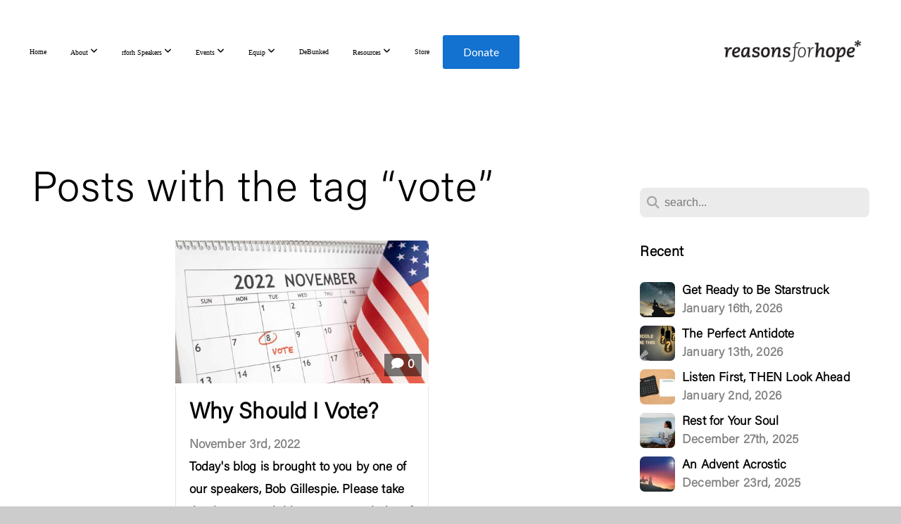

--- FILE ---
content_type: text/html; charset=UTF-8
request_url: https://www.rforh.com/blog/tag/vote
body_size: 33779
content:
<!DOCTYPE html>
<html class="wf-loading">
	<head>
		<meta http-equiv="Content-Type" content="text/html; charset=utf-8" />
		<style type='text/css'>@font-face {
	font-family: 'AcuminVariableConcept';
	font-weight: 275;
	src: url('https://storage2.snappages.site/5XSH7B/assets/files/AcuminVariableConcept.otf');
}

</style><meta name="viewport" content="width=device-width, initial-scale=1.0" />
<meta name="provider" content="snappages" />
<meta http-equiv="X-UA-Compatible" content="IE=Edge"/>
    <meta name="keywords" content="" />
    <link rel="alternate" type="application/rss+xml" title="RSS" href="/blog/rss" />
    <meta name="description" content="" />
<link rel="shortcut icon" href="https://storage2.snappages.site/5XSH7B/assets/favicon.png">
<link rel="canonical" href="https://www.rforh.com/blog/tag/vote" />
<title>Reasons for Hope - Blog</title>
    <script defer src="https://ajax.googleapis.com/ajax/libs/jquery/2.1.3/jquery.min.js"></script>
<script>
	var wid=29861, pid=430219, ptype='blog', tid=38634, custom_fonts = "Lato:100,100italic,300,300italic,regular,italic,700,700italic,900,900italic&display=swap";var page_type="blog-tag", render_url="https://site.snappages.site";</script>
<link href="https://assets2.snappages.site/global/styles/website.min.css?v=1768428243" type="text/css" rel="stylesheet" /><script defer src="https://assets2.snappages.site/global/assets/js/website.min.js?v=1768428243" type="text/javascript"></script><script src="https://s7.addthis.com/js/300/addthis_widget.js#async=1" type="text/javascript"></script>
<link class="core-style" href="https://storage2.snappages.site/5XSH7B/assets/themes/38634/style1768578233.css" type="text/css" rel="stylesheet" />
<link href="https://site.snappages.site/assets/icons/fontawesome/webfonts/fa-brands-400.woff2" rel="preload" as="font" type="font/woff2" crossorigin="anonymous"/>
<link href="https://site.snappages.site/assets/icons/fontawesome/webfonts/fa-regular-400.woff2" rel="preload" as="font" type="font/woff2" crossorigin="anonymous"/>
<link href="https://site.snappages.site/assets/icons/fontawesome/webfonts/fa-solid-900.woff2" rel="preload" as="font" type="font/woff2" crossorigin="anonymous"/>
<link href="https://site.snappages.site/assets/icons/fontawesome/css/all.min.css" rel="stylesheet"/>
<link href="https://site.snappages.site/assets/icons/fontawesome/css/all.min.css" rel="stylesheet"/>
<noscript><link href="https://site.snappages.site/assets/icons/fontawesome/css/all.min.css" rel="stylesheet" as="style"/></noscript>
<link href="https://site.snappages.site/assets/icons/fontawesome/css/v4-shims.min.css" rel="preload" as="style" onload="this.rel='stylesheet'"/>
<noscript><link href="https://site.snappages.site/assets/icons/fontawesome/css/v4-shims.min.css" rel="stylesheet" as="style"/></noscript>
<link href="https://assets2.snappages.site/global/assets/icons/pixeden/css/pe-icon-7-stroke.min.css" rel="preload" as="style" onload="this.rel='stylesheet'"/>
<noscript><link href="https://assets2.snappages.site/global/assets/icons/pixeden/css/pe-icon-7-stroke.min.css" rel="stylesheet" as="style"/></noscript>
<link href="https://assets2.snappages.site/global/assets/icons/typicons/typicons.min.css" rel="preload" as="style" onload="this.rel='stylesheet'"/>
<noscript><link href="https://assets2.snappages.site/global/assets/icons/typicons/typicons.min.css" rel="preload" as="stylesheet"/></noscript>
<link href="https://use.typekit.net/hqk1yln.css" rel="stylesheet" />

<!-- Global site tag (gtag.js) - Google Ads: 974547567 -->
<script async src="https://www.googletagmanager.com/gtag/js?id=AW-974547567"></script>
<script>
window.dataLayer = window.dataLayer || []; function gtag(){dataLayer.push(arguments);} gtag('js', new Date()); gtag('config', 'AW-974547567'); 
</script>
<style>
#nav_donate {
width:109px;
}
#nav_donate a {
font-family: "Lato",'Arial',"Helvetica Neue",'Helvetica','sans-serif' !important;
letter-spacing: 1px;
text-transform: capitalize !important;
font-family: proxima-nova;
font-weight: 400;
font-style: normal;
letter-spacing: -.1px;
text-decoration: none;
text-align:center;
padding: 1em 0 !important;
display: block;
background-color: #1371cf;
-moz-osx-font-smoothing: grayscale;
-webkit-font-smoothing: antialiased;
color: #fff !important;
font-size:1.6em;
border-radius:3px;
margin:1em auto;
width:100%;
line-height:1;
-webkit-transition: background-color .1s 0s ease-in-out,color .1s 0s ease-in-out;
-moz-transition: background-color .1s 0s ease-in-out,color .1s 0s ease-in-out;
-ms-transition: background-color .1s 0s ease-in-out,color .1s 0s ease-in-out;
-o-transition: background-color .1s 0s ease-in-out,color .1s 0s ease-in-out;
transition: background-color .1s 0s ease-in-out,color .1s 0s ease-in-out;
}
#nav_donate a:hover {
background-color: rgba(19, 113, 207,.8);
}
@media screen and (max-width:1024px){
#nav_donate {
width:100%;
margin:0.5em auto !important;
font-size:1em;
list-style-type:none;
}
#nav_donate a{
width:250px;
}
}    
#sp-nav-links>ul>li:first-of-type {
display:inline-block!important;
}
@media screen and (max-width:1024px){
li#nav_homepage{display:none;}
}
body.sp-blog-index .sp-author-image{
display: none;
}
#sp-nav-links>ul>li>ul{
width: 220px;
padding: 12px 4px;
border-radius:4px;
-moz-border-radius:4px;
-webkit-border-radius:4px;
}
.rforh-blue{
color:#1371CF;
}
.large-letter{
font-size:3em;
}
section[data-title="meet-carl"],section[data-title="carl-quote"],section[data-title="carl-experience"],
section[data-title="carl-talks"],section[data-title="carl-press"],section[data-title="meet-juan"],
section[data-title="juan-quote"],section[data-title="juan-experience"],section[data-title="juan-talks"],
section[data-title="juan-press"],section[data-title="meet-frank"],section[data-title="frank-quote"],section[data-title="frank-experience"],
section[data-title="frank-talks"],section[data-title="frank-press"],section[data-title="dave-experience"],
section[data-title="meet-dave"],section[data-title="dave-talks"],section[data-title="dave-press"]{
max-width: 1000px;
display:block;
position:relative;
margin: 0 auto;
}
section[data-title^="equip-lineup_"]{
max-width: 1200px;
display:block;
position:relative;
margin: 0 auto;
}
section[data-title="fast-facts-title"],section[data-title="fast-facts-icons"],section[data-title="fast-facts-episodes"],section[data-title="fast-facts-videos"],section[data-title="fast-facts-videos-2"],section[data-title="fast-facts-study"]{
max-width: 1000px;
display:block;
position:relative;
margin: 0 auto;
}
section[data-title="home-icons"]{
max-width: 1000px;
display:block;
position:relative;
margin: 0 auto;
}
@media screen and (max-width:1041px){
section[data-title="home-slider"] .sp-section-arrow {
display:block!important;
height:16px;
width:16px;
}
section[data-title="home-slider"] .sp-section-arrow.next {
right:8px;      
}
section[data-title="home-slider"] .sp-section-arrow.prev {
left:8px;       
}
section[data-title="home-slider"] .sp-section-arrow:after {
top: 3px;
left: 2px!important;
width: 8px;
height: 8px;
}
section[data-title="home-slider"] .sp-section-arrow.prev:after {
left: 4px!important;
}
@media screen and (max-width:480px){
section[data-title="popular-talks"] .sp-section-arrow{
display:block !important;
width:30px !important;
height:30px !important;
} 
section[data-title="popular-talks"] .sp-section-arrow::after{
display:block !important;
width:12px !important;
height:12px !important;
top:8px !important;
left:11px !important;
} 
section[data-title="popular-talks"] .sp-section-arrow.next::after{
left:6px !important
}  
</style>
<script async src="https://www.googletagmanager.com/gtag/js?id=G-5D5JWECJX1"></script>
<script>
window.dataLayer = window.dataLayer || [];
function gtag(){dataLayer.push(arguments);}
gtag('js', new Date());
gtag('config', 'G-5D5JWECJX1');
</script>
<!-- Google tag (gtag.js) -->
<script async src="https://www.googletagmanager.com/gtag/js?id=AW-974547567">
</script>
<script>
  window.dataLayer = window.dataLayer || [];
  function gtag(){dataLayer.push(arguments);}
  gtag('js', new Date());

  gtag('config', 'AW-974547567');
</script>
<!-- Twitter conversion tracking base code -->
<script>
!function(e,t,n,s,u,a){e.twq||(s=e.twq=function(){s.exe?s.exe.apply(s,arguments):s.queue.push(arguments);
},s.version='1.1',s.queue=[],u=t.createElement(n),u.async=!0,u.src='https://static.ads-twitter.com/uwt.js',
a=t.getElementsByTagName(n)[0],a.parentNode.insertBefore(u,a))}(window,document,'script');
twq('config','pjtd7');
</script>
<!-- End Twitter conversion tracking base code -->
<svg xmlns="https://www.w3.org/2000/svg" style="display:none;">
    <symbol id="sp-icon-amazon" viewBox="0 0 50 50">
        <g fill-rule="nonzero">
          <path id="Shape" d="M0.0909090909,38.8 C0.242409091,38.53335 0.484818182,38.51665 0.818181818,38.75 C8.39390909,43.58335 16.6363636,46 25.5454545,46 C31.4848182,46 37.3484545,44.78335 43.1363636,42.35 C43.2878636,42.28335 43.5075455,42.18335 43.7954545,42.05 C44.0833182,41.91665 44.2878636,41.81665 44.4090909,41.75 C44.8636364,41.55 45.2196818,41.65 45.4772727,42.05 C45.7348182,42.45 45.6515,42.81665 45.2272727,43.15 C44.6818182,43.58335 43.9848182,44.08335 43.1363636,44.65 C40.5302727,46.35 37.6211818,47.66665 34.4090909,48.6 C31.1969545,49.53335 28.0605909,50 25,50 C20.2727273,50 15.803,49.09165 11.5909091,47.275 C7.37877273,45.45835 3.60604545,42.9 0.272727273,39.6 C0.0909090909,39.43335 0,39.26665 0,39.1 C0,39 0.0302727273,38.9 0.0909090909,38.8 Z M13.7727273,24.55 C13.7727273,22.25 14.2878636,20.28335 15.3181818,18.65 C16.3484545,17.01665 17.7575455,15.78335 19.5454545,14.95 C21.1818182,14.18335 23.1969545,13.63335 25.5909091,13.3 C26.4090909,13.2 27.7424091,13.06665 29.5909091,12.9 L29.5909091,12.05 C29.5909091,9.91665 29.3787727,8.48335 28.9545455,7.75 C28.3181818,6.75 27.3181818,6.25 25.9545455,6.25 L25.5909091,6.25 C24.5909091,6.35 23.7272727,6.7 23,7.3 C22.2727273,7.9 21.803,8.73335 21.5909091,9.8 C21.4696818,10.46665 21.1666364,10.85 20.6818182,10.95 L15.4545455,10.25 C14.9393636,10.11665 14.6818182,9.81665 14.6818182,9.35 C14.6818182,9.25 14.6969545,9.13335 14.7272727,9 C15.2424091,6.03335 16.5075455,3.83335 18.5227273,2.4 C20.5378636,0.96665 22.8939091,0.16665 25.5909091,0 L26.7272727,0 C30.1818182,0 32.8787727,0.98335 34.8181818,2.95 C35.1223778,3.2848521 35.4034595,3.64418094 35.6590909,4.025 C35.9166364,4.40835 36.1211818,4.75 36.2727273,5.05 C36.4242273,5.35 36.5605909,5.78335 36.6818182,6.35 C36.803,6.91665 36.8939091,7.30835 36.9545455,7.525 C37.0151364,7.74165 37.0605909,8.20835 37.0909091,8.925 C37.1211818,9.64165 37.1363636,10.06665 37.1363636,10.2 L37.1363636,22.3 C37.1363636,23.16665 37.25,23.95835 37.4772727,24.675 C37.7045455,25.39165 37.9242273,25.90835 38.1363636,26.225 C38.3484545,26.54165 38.6969545,27.05 39.1818182,27.75 C39.3636364,28.05 39.4545455,28.31665 39.4545455,28.55 C39.4545455,28.81665 39.3333182,29.05 39.0909091,29.25 C36.5757273,31.65 35.2120909,32.95 35,33.15 C34.6363636,33.45 34.1969545,33.48335 33.6818182,33.25 C33.2575455,32.85 32.8863636,32.46665 32.5681818,32.1 C32.25,31.73335 32.0227273,31.46665 31.8863636,31.3 C31.75,31.13335 31.5302727,30.80835 31.2272727,30.325 C30.9242273,29.84165 30.7120909,29.51665 30.5909091,29.35 C28.8939091,31.38335 27.2272727,32.65 25.5909091,33.15 C24.5605909,33.48335 23.2878636,33.65 21.7727273,33.65 C19.4393636,33.65 17.5227273,32.85835 16.0227273,31.275 C14.5227273,29.69165 13.7727273,27.45 13.7727273,24.55 Z M21.5909091,23.55 C21.5909091,24.85 21.8863636,25.89165 22.4772727,26.675 C23.0681818,27.45835 23.8636364,27.85 24.8636364,27.85 C24.9545455,27.85 25.0833182,27.83335 25.25,27.8 C25.4166364,27.76665 25.5302727,27.75 25.5909091,27.75 C26.8636364,27.38335 27.8484545,26.48335 28.5454545,25.05 C28.8787727,24.41665 29.1287727,23.725 29.2954545,22.975 C29.4620909,22.225 29.553,21.61665 29.5681818,21.15 C29.5833182,20.68335 29.5909091,19.91665 29.5909091,18.85 L29.5909091,17.6 C27.8333182,17.6 26.5,17.73335 25.5909091,18 C22.9242273,18.83335 21.5909091,20.68335 21.5909091,23.55 Z M40.6818182,39.65 C40.7424091,39.51665 40.8333182,39.38335 40.9545455,39.25 C41.7120909,38.68335 42.4393636,38.3 43.1363636,38.1 C44.2878636,37.76665 45.4090909,37.58335 46.5,37.55 C46.803,37.51665 47.0909091,37.53335 47.3636364,37.6 C48.7272727,37.73335 49.5454545,37.98335 49.8181818,38.35 C49.9393636,38.55 50,38.85 50,39.25 L50,39.6 C50,40.76665 49.7120909,42.14165 49.1363636,43.725 C48.5605909,45.30835 47.7575455,46.58335 46.7272727,47.55 C46.5757273,47.68335 46.4393636,47.75 46.3181818,47.75 C46.2575455,47.75 46.1969545,47.73335 46.1363636,47.7 C45.9545455,47.6 45.9090909,47.41665 46,47.15 C47.1211818,44.25 47.6818182,42.23335 47.6818182,41.1 C47.6818182,40.73335 47.6211818,40.46665 47.5,40.3 C47.1969545,39.9 46.3484545,39.7 44.9545455,39.7 C44.4393636,39.7 43.8333182,39.73335 43.1363636,39.8 C42.3787727,39.9 41.6818182,40 41.0454545,40.1 C40.8636364,40.1 40.7424091,40.06665 40.6818182,40 C40.6211818,39.93335 40.6060455,39.86665 40.6363636,39.8 C40.6363636,39.76665 40.6515,39.71665 40.6818182,39.65 Z"/>
        </g>
    </symbol>
    <symbol id="sp-icon-roku" viewBox="0 0 50 50">
        <g>
          <path id="Combined-Shape" d="M8,0 L42,0 C46.418278,-8.11624501e-16 50,3.581722 50,8 L50,42 C50,46.418278 46.418278,50 42,50 L8,50 C3.581722,50 5.41083001e-16,46.418278 0,42 L0,8 C-5.41083001e-16,3.581722 3.581722,8.11624501e-16 8,0 Z M9.94591393,22.6758056 C9.94591393,23.9554559 8.93797503,25.0040346 7.705466,25.0040346 L6.5944023,25.0040346 L6.5944023,20.3268077 L7.705466,20.3268077 C8.93797503,20.3268077 9.94591393,21.3746529 9.94591393,22.6758056 Z M15,32 L11.1980679,26.5137477 C12.6117075,25.6540149 13.5405811,24.2489259 13.5405811,22.6758056 C13.5405811,20.0964239 11.1176341,18 8.14917631,18 L3,18 L3,31.9899135 L6.5944023,31.9899135 L6.5944023,27.3332264 L7.6834372,27.3332264 L10.9214498,32 L15,32 Z M19.4209982,23.6089545 C20.3760082,23.6089545 21.1686305,24.9005713 21.1686305,26.4995139 C21.1686305,28.098368 20.3760082,29.3917084 19.4209982,29.3917084 C18.4876486,29.3917084 17.6937241,28.0984122 17.6937241,26.4995139 C17.6937241,24.9006155 18.4876486,23.6089545 19.4209982,23.6089545 Z M24.8610089,26.4995139 C24.8610089,23.4472925 22.4211995,21 19.4209982,21 C16.4217953,21 14,23.4472925 14,26.4995139 C14,29.5540333 16.4217953,32 19.4209982,32 C22.4211995,32 24.8610089,29.5540333 24.8610089,26.4995139 Z M33.154894,21.2236663 L29.0835675,25.3681007 L29.0835675,21.2099662 L25.549974,21.2099662 L25.549974,31.7778363 L29.0835675,31.7778363 L29.0835675,27.4910969 L33.3340371,31.7778363 L37.7816639,31.7778363 L32.3803293,26.2779246 L36.8541742,21.7246949 L36.8541742,27.9961029 C36.8541742,30.0783079 38.0840844,31.9999116 41.1813884,31.9999116 C42.6517766,31.9999116 44.001101,31.1508546 44.6569026,30.3826285 L46.24575,31.7777921 L47,31.7777921 L47,21.2236663 L43.4663631,21.2236663 L43.4663631,28.056914 C43.0684459,28.7640196 42.5140009,29.2086122 41.657092,29.2086122 C40.7876817,29.2086122 40.3887661,28.6838515 40.3887661,27.0054037 L40.3887661,21.2236663 L33.154894,21.2236663 Z"/>
        </g>
    </symbol>
    <symbol id="sp-icon-google-play" viewBox="0 0 50 50">
	    <g fill-rule="nonzero">
	      <path id="top" d="M7.60285132,19.9078411 C12.5081466,14.9434827 20.3874745,6.92617108 24.6425662,2.55295316 L27.0855397,0.0509164969 L30.6904277,3.63645621 C32.6802444,5.62627291 34.2953157,7.30040733 34.2953157,7.35947047 C34.2953157,7.55651731 3.60386965,24.6751527 3.2296334,24.6751527 C3.01272912,24.6751527 4.70723014,22.8431772 7.60285132,19.9078411 Z" transform="matrix(1 0 0 -1 0 24.726)"/>
	            <path id="Shape" d="M0.767311609,49.8798639 C0.5901222,49.6828171 0.353869654,49.2693751 0.235234216,48.9735503 C0.0773930754,48.5794566 0.0183299389,41.3498232 0.0183299389,25.6690696 C0.0183299389,0.749517674 -0.0407331976,2.04992501 1.20010183,1.16295963 L1.83044807,0.709802806 L13.9256619,12.8050167 L26.0213849,24.9012488 L22.9088595,28.05298 C21.1950102,29.7866867 15.5804481,35.4796602 10.4394094,40.7194769 C1.61405295,49.6833262 1.06262729,50.2148945 0.767311609,49.8798639 Z" transform="matrix(1 0 0 -1 0 50.66)"/>
	            <path id="Shape" d="M32.1283096,28.868403 L28.287169,25.0272624 L31.5376782,21.7375476 C33.3304481,19.9249203 34.8864562,18.408627 34.9852342,18.3689121 C35.2214868,18.309849 45.0320774,23.6876494 45.5442974,24.1601545 C45.7413442,24.3373439 45.9974542,24.7711525 46.1155804,25.1453887 C46.450611,26.1499712 45.938391,27.0364274 44.5595723,27.8638205 C43.5748473,28.454961 37.3691446,31.9417227 36.3447047,32.4732909 C35.9893075,32.6703378 35.5560081,32.2961015 32.1283096,28.868403 Z" transform="matrix(1 0 0 -1 0 50.884)"/>
	            <path id="bottom" d="M16.1323829,37.9725051 C10.0850305,31.9643585 5.19959267,27.0392057 5.27851324,27.0392057 C5.33757637,27.0392057 5.84979633,27.2953157 6.401222,27.6104888 C7.48472505,28.2016293 28.8783096,39.9419552 31.3406314,41.2815682 C33.9210794,42.660387 34.0198574,42.1680244 30.4541752,45.7535642 C28.7204684,47.4872709 27.2627291,48.9052953 27.203666,48.9052953 C27.1446029,48.885947 22.160387,43.9806517 16.1323829,37.9725051 Z" transform="matrix(1 0 0 -1 0 75.945)"/>
	    </g>
    </symbol>
    <symbol id="sp-icon-apple" viewBox="0 0 50 50">
	    <g fill-rule="nonzero">
	      <path id="Shape" d="M33.9574406,26.5634279 C34.0276124,34.1300976 40.5866722,36.6480651 40.6593407,36.6801167 C40.6038808,36.8576056 39.6113106,40.2683744 37.2037125,43.7914576 C35.1223643,46.8374278 32.9623738,49.8720595 29.5596196,49.9349127 C26.2160702,49.9966052 25.1409344,47.9496797 21.3183084,47.9496797 C17.4968415,47.9496797 16.3023155,49.8721487 13.1372718,49.9966945 C9.85274871,50.1212403 7.35152871,46.7030612 5.25306112,43.668251 C0.964911488,37.4606036 -2.31212183,26.1269374 2.08810657,18.476523 C4.27404374,14.6772963 8.18048359,12.2714647 12.420574,12.2097721 C15.6458924,12.1481688 18.6901193,14.3824933 20.6618852,14.3824933 C22.6324029,14.3824933 26.3318047,11.6955185 30.2209468,12.0901367 C31.8490759,12.1579896 36.4193394,12.748667 39.353895,17.0498265 C39.1174329,17.1966031 33.9007325,20.2374843 33.9574406,26.5634279 M27.6736291,7.98325071 C29.4174035,5.86972218 30.5910653,2.92749548 30.2708784,0 C27.7573538,0.101154388 24.7179418,1.67712725 22.9150518,3.78949514 C21.2993165,5.66009243 19.8842887,8.65410161 20.2660876,11.5236543 C23.0677001,11.7406943 25.9297656,10.0981184 27.6736291,7.98325071"/>
	    </g>
    </symbol>
    <symbol id="sp-icon-windows" viewBox="0 0 50 50">
	    <g fill-rule="nonzero">
	      <path id="Shape" d="M0,7.0733463 L20.3540856,4.30155642 L20.3628405,23.9346304 L0.0184824903,24.0503891 L0,7.07354086 L0,7.0733463 Z M20.344358,26.1964981 L20.3599222,45.8466926 L0.0157587549,43.0496109 L0.0145914397,26.064786 L20.3441634,26.1964981 L20.344358,26.1964981 Z M22.8116732,3.93871595 L49.7992218,0 L49.7992218,23.6848249 L22.8116732,23.8988327 L22.8116732,3.93891051 L22.8116732,3.93871595 Z M49.8054475,26.381323 L49.7990272,49.9593385 L22.8114786,46.1503891 L22.7737354,26.3371595 L49.8054475,26.381323 Z"/>
	    </g>
    </symbol>
</svg>

	</head>
	<body>
		<div id="sp-wrapper">
			<header id="sp-header">
				<div id="sp-bar"><div id="sp-bar-text"><span></span></div><div id="sp-bar-social" class="sp-social-holder" data-style="icons" data-shape="circle"><a class="facebook" href="" target="_blank" data-type="facebook"><i class="fa fa-fw fa-facebook"></i></a><a class="twitter" href="" target="_blank" data-type="twitter"><i class="fa fa-fw fa-twitter"></i></a><a class="pinterest" href="" target="_blank" data-type="pinterest"><i class="fa fa-fw fa-pinterest"></i></a><a class="instagram" href="" target="_blank" data-type="instagram"><i class="fa fa-fw fa-instagram"></i></a></div></div>
				<div id="sp-logo"><a href="/home" target="_self"><img src="https://storage2.snappages.site/5XSH7B/assets/images/4905110_841x174_500.png" width="210px"/></a></div>
				<div id="sp-nav"><nav id="sp-nav-links"><ul><li style="z-index:1250;" id="nav_home" data-type="basic"><a href="/" target="_self"><span></span>Home</a></li><li style="z-index:1249;" id="nav_about" data-type="basic"><a href="/about" target="_self"><span></span>About&nbsp;<i class="fa fa-angle-down" style="font-size:12px;vertical-align:10%;"></i></a><ul class="sp-second-nav"><li id="nav_eoy2025"><a href="/eoy2025" target="_self"><span></span>Our Year In Review - 2025</a></li></ul></li><li style="z-index:1248;" id="nav_speakers" data-type="folder"><a href="/speakers" target="_self"><span></span>rforh Speakers&nbsp;<i class="fa fa-angle-down" style="font-size:12px;vertical-align:10%;"></i></a><ul class="sp-second-nav"><li id="nav_carl-kerby"><a href="/carl-kerby" target="_self"><span></span>Carl Kerby</a></li><li id="nav_juan-valdes"><a href="/juan-valdes" target="_self"><span></span>Juan Valdes</a></li><li id="nav_frank-figueroa-jr"><a href="/frank-figueroa-jr" target="_self"><span></span>Frank Figueroa Jr</a></li><li id="nav_dave-glander"><a href="/dave-glander" target="_self"><span></span>Dave Glander</a></li><li id="nav_holly-varnum"><a href="/holly-varnum" target="_self"><span></span>Holly Varnum</a></li><li id="nav_bob-gillespie"><a href="/bob-gillespie" target="_self"><span></span>Bob Gillespie</a></li></ul></li><li style="z-index:1247;" id="nav_events" data-type="folder"><a href="/events" target="_self"><span></span>Events&nbsp;<i class="fa fa-angle-down" style="font-size:12px;vertical-align:10%;"></i></a><ul class="sp-second-nav"><li id="nav_speaking-events"><a href="/speaking-events" target="_self"><span></span>Speaking Events</a></li><li id="nav_jump-start"><a href="/jump-start" target="_self"><span></span>Jump Start</a></li><li id="nav_reasons-for-worship"><a href="/reasons-for-worship" target="_self"><span></span>Reasons for Worship</a></li></ul></li><li style="z-index:1246;" id="nav_equip" data-type="folder"><a href="/equip" target="_self"><span></span>Equip&nbsp;<i class="fa fa-angle-down" style="font-size:12px;vertical-align:10%;"></i></a><ul class="sp-second-nav"><li id="nav_equip-retreat"><a href="/equip-retreat" target="_self"><span></span>Equip Retreat</a></li><li id="nav_equiprally"><a href="/equiprally" target="_self"><span></span>Equip Rally</a></li></ul></li><li style="z-index:1245;" id="nav_debunked" data-type="link"><a href="https://getdebunked.org/" target="_blank"><span></span>DeBunked</a></li><li style="z-index:1244;" id="nav_resources" data-type="folder"><a href="/resources" target="_self"><span></span>Resources&nbsp;<i class="fa fa-angle-down" style="font-size:12px;vertical-align:10%;"></i></a><ul class="sp-second-nav"><li id="nav_equipyou"><a href="/equipyou" target="_self"><span></span>EquipYou</a></li><li id="nav_blog"><a href="/blog" target="_self"><span></span>Blog</a></li><li id="nav_rforhapp"><a href="/rforhapp" target="_self"><span></span>rforh App</a></li><li id="nav_rooted"><a href="/rooted" target="_self"><span></span>Rooted and Ready</a></li><li id="nav_media"><a href="/media" target="_self"><span></span>Media</a></li><li id="nav_rforh-espanol"><a href="/rforh-espanol" target="_self"><span></span>rforh Español</a></li><li id="nav_gya"><a href="/gya" target="_self"><span></span>Glad You Asked</a></li><li id="nav_theplumbline"><a href="/theplumbline" target="_self"><span></span>The Plumb Line</a></li><li id="nav_12min"><a href="/12min" target="_self"><span></span>12 Minutes of Christmas</a></li></ul></li><li style="z-index:1243;" id="nav_store" data-type="link"><a href="https://store.rforh.com" target="_blank"><span></span>Store</a></li><li style="z-index:1242;" id="nav_donate" data-type="link"><a href="https://www.rforh.com/give" target="_self"><span></span>Donate</a></li></ul></nav></div><div id="sp-nav-button"></div>
			</header>
			<main id="sp-content">
				<section class="sp-section sp-scheme-0" data-index="14" data-scheme="0"><div class="sp-section-slide"  data-label="Main" ><div class="sp-section-content" ><div class="sp-grid sp-col sp-col-24"><div class="sp-row"><div class="sp-col sp-col-16"><div class="sp-block sp-heading-block " data-type="heading" data-id="0" style=""><div class="sp-block-content"  style=""><span class='h1' ><h1 >Posts with the tag &ldquo;vote&rdquo;</h1></span></div></div><div class="sp-block sp-blog_index-block " data-type="blog_index" data-id="1" style="text-align:center;"><div class="sp-block-content"  style=""><div class="sp-posts-holder"  data-style="cascade" data-display="50" data-source="tag"><a class="sp-post-item" href="/blog/2022/11/03/why-should-i-vote" data-url="/blog/2022/11/03/why-should-i-vote"><div class="sp-post-item-thumb" style="background-image:URL(https://storage2.snappages.site/5XSH7B/assets/images/9317425_6720x4480_500.jpg);"><div class="sp-post-comment-count"><i class="fa fw fa-comment"></i> 0</div></div><div class="sp-post-item-details">
									<div class="sp-post-item-text">
										<div class="sp-post-item-title">Why Should I Vote?</div>
										<div class="sp-post-item-date">November 3rd, 2022</div>
										<div class="sp-post-item-excerpt">Today's blog is brought to you by one of our speakers, Bob Gillespie. Please take the time to read this very apt reminder of our civic and Christian duty to do our part at the polls....&nbsp;&nbsp;<span href="/blog/2022/11/03/why-should-i-vote" class="sp-excerpt-link">Read More <i class="fa fw fa-angle-right"></i></span></div>
									</div>
									<div class="sp-post-item-author"><div class="sp-author-image sm" style="background-image: url(//www.gravatar.com/avatar/83d8ef1175e8e0bbea495bc599d7ea06?s=160&d=mm&r=pg);"></div> by Holly Varnum </div>
								</div>
							</a></div></div></div></div><div class="sp-col sp-col-1"></div><div class="sp-col sp-col-7"><div class="sp-block sp-spacer-block  sp-hide-desktop sp-hide-tablet" data-type="spacer" data-id="2" style=""><div class="sp-block-content"  style=""><div class="spacer-holder" data-height="" style="height:px;"></div></div></div><div class="sp-block sp-divider-block  sp-hide-desktop sp-hide-tablet" data-type="divider" data-id="3" style=""><div class="sp-block-content"  style=""><div class="sp-divider-holder"></div></div></div><div class="sp-block sp-spacer-block  sp-hide-desktop sp-hide-tablet" data-type="spacer" data-id="4" style=""><div class="sp-block-content"  style=""><div class="spacer-holder" data-height="" style="height:px;"></div></div></div><div class="sp-block sp-search-block " data-type="search" data-id="5" style=""><div class="sp-block-content"  style=""><div class="sp-search-holder" data-target="all">
            <div class="sp-fieldset" data-type="search">
              <div class="sp-field-wrapper"><input type="text" class="sp-field icon" placeholder="search..."/></div>
              <i class="fa fa-search"></i>
            </div>
          </div></div></div><div class="sp-block sp-heading-block " data-type="heading" data-id="6" style=""><div class="sp-block-content"  style=""><span class='h3' ><h3 ><b>Recent</b></h3></span></div></div><div class="sp-block sp-posts-block " data-type="posts" data-id="7" style=""><div class="sp-block-content"  style=""><div class="sp-posts-holder"  data-style="simple" data-display="5" data-source="published"><a class="sp-post-item clear-fix" href="/blog/2026/01/16/get-ready-to-be-starstruck" data-url="/blog/2026/01/16/get-ready-to-be-starstruck"><div class="sp-post-item-thumb" style="background-image:URL(https://storage2.snappages.site/5XSH7B/assets/images/22640517_747x490_100.png);"></div><div class="sp-post-item-details">
									<div class="sp-post-item-title">Get Ready to Be Starstruck</div>
									<div class="sp-post-item-date">January 16th, 2026</div>
								</div>
								<div class="sp-divider-border"></div>
							</a><a class="sp-post-item clear-fix" href="/blog/2026/01/13/the-perfect-antidote" data-url="/blog/2026/01/13/the-perfect-antidote"><div class="sp-post-item-thumb" style="background-image:URL(https://storage2.snappages.site/5XSH7B/assets/images/22625691_940x788_100.png);"></div><div class="sp-post-item-details">
									<div class="sp-post-item-title">The Perfect Antidote</div>
									<div class="sp-post-item-date">January 13th, 2026</div>
								</div>
								<div class="sp-divider-border"></div>
							</a><a class="sp-post-item clear-fix" href="/blog/2026/01/02/listen-first-then-look-ahead" data-url="/blog/2026/01/02/listen-first-then-look-ahead"><div class="sp-post-item-thumb" style="background-image:URL(https://storage2.snappages.site/5XSH7B/assets/images/22447365_800x533_100.jpg);"></div><div class="sp-post-item-details">
									<div class="sp-post-item-title">Listen First, THEN Look Ahead</div>
									<div class="sp-post-item-date">January 2nd, 2026</div>
								</div>
								<div class="sp-divider-border"></div>
							</a><a class="sp-post-item clear-fix" href="/blog/2025/12/27/rest-for-your-soul" data-url="/blog/2025/12/27/rest-for-your-soul"><div class="sp-post-item-thumb" style="background-image:URL(https://storage2.snappages.site/5XSH7B/assets/images/22411039_743x487_100.png);"></div><div class="sp-post-item-details">
									<div class="sp-post-item-title">Rest for Your Soul</div>
									<div class="sp-post-item-date">December 27th, 2025</div>
								</div>
								<div class="sp-divider-border"></div>
							</a><a class="sp-post-item clear-fix" href="/blog/2025/12/23/an-advent-acrostic" data-url="/blog/2025/12/23/an-advent-acrostic"><div class="sp-post-item-thumb" style="background-image:URL(https://storage2.snappages.site/5XSH7B/assets/images/22410589_768x512_100.jpg);"></div><div class="sp-post-item-details">
									<div class="sp-post-item-title">An Advent Acrostic</div>
									<div class="sp-post-item-date">December 23rd, 2025</div>
								</div>
								<div class="sp-divider-border"></div>
							</a></div></div></div><div class="sp-block sp-heading-block " data-type="heading" data-id="8" style=""><div class="sp-block-content"  style=""><span class='h3' ><h3 ><b>Archive</b></h3></span></div></div><div class="sp-block sp-archive-block " data-type="archive" data-id="9" style=""><div class="sp-block-content"  style=""><div class="sp-archive-holder"><div class="sp-archive-item closed"><i class="fa fa-angle-right fw"></i>&nbsp;2026<div class="sp-archive-content"><div class="sp-archive-item closed"><i class="fa fa-angle-right fw"></i>&nbsp;January<div class="sp-archive-content"><a href='/blog/2026/01/02/listen-first-then-look-ahead'>Listen First, THEN Look Ahead</a><a href='/blog/2026/01/13/the-perfect-antidote'>The Perfect Antidote</a><a href='/blog/2026/01/16/get-ready-to-be-starstruck'>Get Ready to Be Starstruck</a></div></div></div></div><div class="sp-archive-item closed"><i class="fa fa-angle-right fw"></i>&nbsp;2025<div class="sp-archive-content"><div class="sp-archive-item closed"><i class="fa fa-angle-right fw"></i>&nbsp;January<div class="sp-archive-content"><a href='/blog/2025/01/03/a-call-to-share'>A Call to Share</a><a href='/blog/2025/01/10/yes-no-maybe-so'>Yes? No? Maybe So?</a><a href='/blog/2025/01/17/compared-to-whom'>Compared to Whom?</a><a href='/blog/2025/01/24/are-you-living-on-mission'>Are You Living On Mission?</a></div></div><div class="sp-archive-item closed"><i class="fa fa-angle-right fw"></i>&nbsp;February<div class="sp-archive-content"><a href='/blog/2025/02/03/take-up-your-cross'>Take Up Your Cross?</a><a href='/blog/2025/02/07/finding-jesus-in-the-ot'>Finding Jesus in the OT</a><a href='/blog/2025/02/14/redeeming-the-time'>Redeeming the Time</a><a href='/blog/2025/02/21/is-religion-really-poisoning-everything'>Is Religion Really Poisoning Everything?</a></div></div><div class="sp-archive-item closed"><i class="fa fa-angle-right fw"></i>&nbsp;March<div class="sp-archive-content"><a href='/blog/2025/03/03/just-how-big-is-god'>Just How BIG is God?</a><a href='/blog/2025/03/07/remarkably-reliable'>Remarkably Reliable</a><a href='/blog/2025/03/16/equipped-to-serve-obediently'>Equipped to Serve Obediently</a><a href='/blog/2025/03/26/god-didn-t-mean-what-he-said-debunked'>God Didn't Mean What He Said ... DeBunked</a><a href='/blog/2025/03/28/god-s-authority-love-justice-and-discipline'>God's Authority: Love, Justice, and Discipline</a></div></div><div class="sp-archive-item closed"><i class="fa fa-angle-right fw"></i>&nbsp;April<div class="sp-archive-content"><a href='/blog/2025/04/04/a-testimony-of-grace'>A Testimony of Grace</a><a href='/blog/2025/04/11/for-me-the-cross'>For me ... the Cross</a><a href='/blog/2025/04/18/a-glimpse-of-glory-reflections-on-palm-sunday'>A Glimpse of Glory: Reflections on Palm Sunday</a><a href='/blog/2025/04/25/his-heart-for-others'>His Heart for Others</a></div></div><div class="sp-archive-item closed"><i class="fa fa-angle-right fw"></i>&nbsp;May<div class="sp-archive-content"><a href='/blog/2025/05/02/is-church-attendance-that-important-for-a-christian'>Is Church Attendance That Important for a Christian?</a><a href='/blog/2025/05/09/truth-in-a-world-of-confusion'>Truth in a World of Confusion</a><a href='/blog/2025/05/16/the-power-of-humility'>The Power of Humility</a><a href='/blog/2025/05/23/the-limits-of-the-lens'>The Limits of the Lens</a><a href='/blog/2025/05/30/fearfully-and-quantumly-made'>Fearfully and Quantumly Made</a></div></div><div class="sp-archive-item closed"><i class="fa fa-angle-right fw"></i>&nbsp;June<div class="sp-archive-content"><a href='/blog/2025/06/06/why-god-finding-faith-when-life-doesn-t-make-sense'>"Why, God?": Finding Faith When Life Doesn't Make Sense</a><a href='/blog/2025/06/13/the-habit-that-changes-everything'>The Habit That Changes Everything</a><a href='/blog/2025/06/20/the-answer-in-two-words'>THE Answer in Two Words</a></div></div><div class="sp-archive-item closed"><i class="fa fa-angle-right fw"></i>&nbsp;July<div class="sp-archive-content"><a href='/blog/2025/07/08/equipped-to-serve-a-leader-s-perspective'>EQUIPped to Serve: A Leader’s Perspective</a><a href='/blog/2025/07/09/equipped-to-serve-part-2'>EQUIPped to Serve: Part 2</a><a href='/blog/2025/07/11/abusing-ai-an-asinine-idea-revisited'>Abusing AI: An Asinine Idea Revisited</a><a href='/blog/2025/07/18/don-t-fall-for-the-feel-good-fakes'>Don't Fall for the Feel-Good Fakes</a><a href='/blog/2025/07/25/is-jesus-enough'>Is Jesus Enough?</a></div></div><div class="sp-archive-item closed"><i class="fa fa-angle-right fw"></i>&nbsp;August<div class="sp-archive-content"><a href='/blog/2025/08/05/worth-the-investment'>Worth the Investment</a><a href='/blog/2025/08/13/the-big-bang-just-got-busted-again'>The Big Bang Just Got Busted … Again</a><a href='/blog/2025/08/15/resurrection-apologetics'>Resurrection Apologetics</a><a href='/blog/2025/08/26/thinkfulness-in-all-things'>"Thinkfulness" in All Things</a><a href='/blog/2025/08/29/critical-thinking-s-in-the-bible-reprise'>Critical Thinking's in the Bible? Reprise</a></div></div><div class="sp-archive-item closed"><i class="fa fa-angle-right fw"></i>&nbsp;September<div class="sp-archive-content"><a href='/blog/2025/09/08/god-s-perfect-partner-plan'>God's Perfect Partner Plan</a><a href='/blog/2025/09/12/stay-bold-christian'>Stay Bold, Christian</a><a href='/blog/2025/09/18/a-turning-point-for-us-all'>A "Turning Point" For Us All</a></div></div><div class="sp-archive-item closed"><i class="fa fa-angle-right fw"></i>&nbsp;October<div class="sp-archive-content"><a href='/blog/2025/10/14/emulating-the-true-boldness-of-christ'>Emulating the True Boldness of Christ</a><a href='/blog/2025/10/20/make-heaven-crowded'>“Make Heaven Crowded!”</a><a href='/blog/2025/10/28/racism-a-christian-perspective'>Racism: A Christian Perspective</a></div></div><div class="sp-archive-item closed"><i class="fa fa-angle-right fw"></i>&nbsp;November<div class="sp-archive-content"><a href='/blog/2025/11/05/god-is-still-speaking-loud-and-clear'>God is Still Speaking Loud and Clear</a><a href='/blog/2025/11/10/the-matchless-mercy-of-god'>The Matchless Mercy of God</a><a href='/blog/2025/11/14/hope-much-more-than-wishful-thinking'>Hope―Much More Than Wishful Thinking</a><a href='/blog/2025/11/21/don-t-just-take-my-word-for-it-really'>Don't Just Take My Word for It, Really</a></div></div><div class="sp-archive-item closed"><i class="fa fa-angle-right fw"></i>&nbsp;December<div class="sp-archive-content"><a href='/blog/2025/12/03/are-you-ready'>Are You Ready?</a><a href='/blog/2025/12/09/pursued-by-god'>Pursued by God</a><a href='/blog/2025/12/15/he-finally-said-yes'>He Finally Said “Yes”</a><a href='/blog/2025/12/23/an-advent-acrostic'>An Advent Acrostic</a><a href='/blog/2025/12/27/rest-for-your-soul'>Rest for Your Soul</a></div></div></div></div><div class="sp-archive-item closed"><i class="fa fa-angle-right fw"></i>&nbsp;2024<div class="sp-archive-content"><div class="sp-archive-item closed"><i class="fa fa-angle-right fw"></i>&nbsp;January<div class="sp-archive-content"><a href='/blog/2024/01/05/trusting-god-s-vision'>Trusting God's Vision</a><a href='/blog/2024/01/12/moving-forward-together'>Moving Forward Together</a><a href='/blog/2024/01/19/no-place-like-home'>No Place Like Home</a><a href='/blog/2024/01/26/a-clear-example'>A Clear Example</a></div></div><div class="sp-archive-item closed"><i class="fa fa-angle-right fw"></i>&nbsp;February<div class="sp-archive-content"><a href='/blog/2024/02/02/abundant-life-what-s-genesis-got-to-do-with-it'>ABUNDANT LIFE: What's Genesis Got to Do With It?</a><a href='/blog/2024/02/09/new-wine-what-was-jesus-talking-about'>New Wine? What Was Jesus Talking About?</a><a href='/blog/2024/02/15/what-s-there-to-get-about-he-gets-us'>What's There to Get About "He Gets Us"?</a><a href='/blog/2024/02/23/are-you-choosing-hurry-sickness-or-rest-for-your-soul'>Are You Choosing Hurry Sickness or Rest for Your Soul?</a></div></div><div class="sp-archive-item closed"><i class="fa fa-angle-right fw"></i>&nbsp;March<div class="sp-archive-content"><a href='/blog/2024/03/01/happiness-only-real-when-shared'>"Happiness, Only Real When Shared"</a><a href='/blog/2024/03/08/why-should-christians-care-about-creation-vs-evolution-age-of-the-earth'>Why Should Christians Care About Creation vs. Evolution or the Age of the Earth?</a><a href='/blog/2024/03/15/god-makes-no-mistakes'>God Makes No Mistakes</a><a href='/blog/2024/03/22/dead-man-walking-it-s-your-choice'>Dead Man Walking?--It's Your Choice</a><a href='/blog/2024/03/29/how-will-i-ever-get-through-this'>How Will I Ever Get Through This?</a></div></div><div class="sp-archive-item closed"><i class="fa fa-angle-right fw"></i>&nbsp;April<div class="sp-archive-content"><a href='/blog/2024/04/05/christ-my-source-of-comfort-rachael-s-continuing-story'>Christ, My Source of Comfort: Rachael's Continuing Story</a><a href='/blog/2024/04/12/a-tour-of-italy-discerning-truth-in-a-culture-steeped-in-tradition'>A Tour of Italy: Discerning Truth in a Culture Steeped in Tradition</a><a href='/blog/2024/04/15/bonus-blog-gary-varvel-s-how-to-respond-to-oj-simpson-s-death'>BONUS BLOG: Gary Varvel's "How to Respond to OJ Simpson's Death"</a><a href='/blog/2024/04/19/attention-parents-yes-apologetics-is-really-that-important'>Attention Parents: Yes, Apologetics Is Really That Important.</a><a href='/blog/2024/04/26/how-did-we-get-so-many-races-of-people'>How Did We Get So Many Races of People?</a></div></div><div class="sp-archive-item closed"><i class="fa fa-angle-right fw"></i>&nbsp;May<div class="sp-archive-content"><a href='/blog/2024/05/03/got-plans-summer-s-almost-here'>Got Plans? Summer's Almost Here</a><a href='/blog/2024/05/10/but-wait-there-s-more-an-exciting-equip-update'>But Wait, There's More―An Exciting EQUIP Update ...</a><a href='/blog/2024/05/17/modern-day-advice-to-parents-from-psalm-1'>Modern-day Advice to Parents from Psalm 1</a></div></div><div class="sp-archive-item closed"><i class="fa fa-angle-right fw"></i>&nbsp;June<div class="sp-archive-content"><a href='/blog/2024/06/01/does-praying-before-meals-have-wellness-benefits'>Does Praying Before Meals Have Wellness Benefits?</a><a href='/blog/2024/06/11/motivation-is-it-a-struggle-right-now'>Motivation: Is It a Struggle Right Now?</a><a href='/blog/2024/06/14/have-you-stepped-out-of-your-comfort-zone-lately'>Have You Stepped Out of Your Comfort Zone Lately?</a><a href='/blog/2024/06/21/wooed-and-pursued-revisited'>Wooed and Pursued―Revisited</a><a href='/blog/2024/06/28/please-say-yes-revisited'>Please say "Yes"―Revisited</a></div></div><div class="sp-archive-item closed"><i class="fa fa-angle-right fw"></i>&nbsp;July<div class="sp-archive-content"><a href='/blog/2024/07/05/the-eyes-have-it-again'>The Eyes Have It--Again</a><a href='/blog/2024/07/12/from-the-archives-may-i-ask-you-a-question'>From the archives: May I Ask You a Question?</a><a href='/blog/2024/07/19/from-the-archives-starstruck-i-can-t-help-it'>From the archives: Starstruck—I Can't Help It</a><a href='/blog/2024/07/26/from-the-archives-an-unlikely-antidote'>From the archives: An Unlikely Antidote</a></div></div><div class="sp-archive-item closed"><i class="fa fa-angle-right fw"></i>&nbsp;August<div class="sp-archive-content"><a href='/blog/2024/08/02/reflections-in-gratitude'>Reflections in Gratitude</a><a href='/blog/2024/08/13/from-the-archives-no-pain-no-gain'>From the archives: "No Pain, No Gain"</a><a href='/blog/2024/08/17/from-the-archives-groggy-i-hope-so'>From the archives: "Groggy? I Hope So."</a><a href='/blog/2024/08/23/from-the-archives-relentless-forward-motion'>From the archives: "Relentless Forward Motion"</a><a href='/blog/2024/08/30/the-truth-of-the-matter'>The Truth of the Matter</a></div></div><div class="sp-archive-item closed"><i class="fa fa-angle-right fw"></i>&nbsp;September<div class="sp-archive-content"><a href='/blog/2024/09/06/let-there-be-light'>"Let There Be Light"</a><a href='/blog/2024/09/18/be-the-hands-and-feet-of-jesus'>Be the Hands and Feet of Jesus</a><a href='/blog/2024/09/20/of-the-same-consistency'>Of the Same Consistency</a><a href='/blog/2024/09/27/god-s-alternate-route'>God's Alternate Route</a></div></div><div class="sp-archive-item closed"><i class="fa fa-angle-right fw"></i>&nbsp;October<div class="sp-archive-content"><a href='/blog/2024/10/14/never-thirst-again'>Never Thirst Again</a><a href='/blog/2024/10/18/peace-at-last'>Peace at Last</a><a href='/blog/2024/10/25/electing-to-do-right'>Electing to Do Right</a></div></div><div class="sp-archive-item closed"><i class="fa fa-angle-right fw"></i>&nbsp;November<div class="sp-archive-content"><a href='/blog/2024/11/01/true-worship'>True Worship</a><a href='/blog/2024/11/15/a-rhythm-of-prayer'>A Rhythm of Prayer</a><a href='/blog/2024/11/22/in-all-circumstances'>In ALL Circumstances?</a></div></div><div class="sp-archive-item closed"><i class="fa fa-angle-right fw"></i>&nbsp;December<div class="sp-archive-content"><a href='/blog/2024/12/02/to-be-or-not-to-be'>To Be or Not to Be?</a><a href='/blog/2024/12/06/unfathomable-love'>Unfathomable Love</a></div></div></div></div></div></div></div><div class="sp-block sp-heading-block " data-type="heading" data-id="10" style=""><div class="sp-block-content"  style=""><span class='h3' ><h3 ><b>Categories</b></h3></span></div></div><div class="sp-block sp-categories-block " data-type="categories" data-id="11" style=""><div class="sp-block-content"  style=""><div class='sp-category'><a href='/blog/category/jr-carl-kerby'> Jr. &amp; Carl Kerby</a></div>
<div class='sp-category'><a href='/blog/category/alyssa-glander'>Alyssa Glander</a></div>
<div class='sp-category'><a href='/blog/category/april-figueroa'>April Figueroa</a></div>
<div class='sp-category'><a href='/blog/category/bob-gillespie'>Bob Gillespie</a></div>
<div class='sp-category'><a href='/blog/category/brian-miller'>Brian Miller</a></div>
<div class='sp-category'><a href='/blog/category/candace-nordine'>Candace Nordine</a></div>
<div class='sp-category'><a href='/blog/category/carl-kerby'>Carl Kerby</a></div>
<div class='sp-category'><a href='/blog/category/carl-kerby-jr'>Carl Kerby Jr.</a></div>
<div class='sp-category'><a href='/blog/category/d-marc-jacobs'>D. Marc Jacobs</a></div>
<div class='sp-category'><a href='/blog/category/dan-lietha'>Dan Lietha</a></div>
<div class='sp-category'><a href='/blog/category/dave-glander'>Dave Glander</a></div>
<div class='sp-category'><a href='/blog/category/dr-andrew-fabich'>Dr. Andrew Fabich</a></div>
<div class='sp-category'><a href='/blog/category/dr-james-carlson'>Dr. James Carlson</a></div>
<div class='sp-category'><a href='/blog/category/dr-jason-lisle'>Dr. Jason Lisle</a></div>
<div class='sp-category'><a href='/blog/category/draa-mackey'>Draa Mackey</a></div>
<div class='sp-category'><a href='/blog/category/frank-figueroa-jr'>Frank Figueroa Jr.</a></div>
<div class='sp-category'><a href='/blog/category/gabby-terry'>Gabby Terry</a></div>
<div class='sp-category'><a href='/blog/category/gary-varvel'>Gary Varvel</a></div>
<div class='sp-category'><a href='/blog/category/grace-mally-moffitt'>Grace Mally Moffitt</a></div>
<div class='sp-category'><a href='/blog/category/holly-varnum'>Holly Varnum</a></div>
<div class='sp-category'><a href='/blog/category/juan-valdes'>Juan Valdes</a></div>
<div class='sp-category'><a href='/blog/category/julaine-appling'>Julaine Appling</a></div>
<div class='sp-category'><a href='/blog/category/klara-nordine'>Klara Nordine</a></div>
<div class='sp-category'><a href='/blog/category/lacey-reitz'>Lacey Reitz</a></div>
<div class='sp-category'><a href='/blog/category/marc-glander'>Marc Glander</a></div>
<div class='sp-category'><a href='/blog/category/pastor-draa-mackey'>Pastor Draa Mackey</a></div>
<div class='sp-category'><a href='/blog/category/paul-varnum'>Paul Varnum</a></div>
<div class='sp-category'><a href='/blog/category/rachael-neal'>Rachael Neal</a></div>
<div class='sp-category'><a href='/blog/category/rebekah-haynie'>Rebekah Haynie</a></div>
<div class='sp-category'><a href='/blog/category/shelby-pruitt'>Shelby Pruitt</a></div>
<div class='sp-category'><a href='/blog/category/special-edition'>Special Edition</a></div>
<div class='sp-category'><a href='/blog/category/steve-herzig'>Steve Herzig</a></div>
<div class='sp-category'><a href='/blog/category/tish-kerby'>Tish Kerby</a></div>
<div class='sp-category'><a href='/blog/category/wade-wacker'>Wade Wacker</a></div>
</div></div><div class="sp-block sp-heading-block " data-type="heading" data-id="12" style=""><div class="sp-block-content"  style=""><span class='h3' ><h3 ><b>Tags</b></h3></span></div></div><div class="sp-block sp-tags-block " data-type="tags" data-id="13" style=""><div class="sp-block-content"  style=""><div class="sp-tags"><a style="font-size: 12px" class="tag_cloud" href="/blog/tag/1-chronicles-16-8-12">1 Chronicles 16:8-12</a>
<a style="font-size: 12px" class="tag_cloud" href="/blog/tag/1-chronicles-22-14">1 Chronicles 22:14</a>
<a style="font-size: 12px" class="tag_cloud" href="/blog/tag/1-chronicles-29-11">1 Chronicles 29:11</a>
<a style="font-size: 12px" class="tag_cloud" href="/blog/tag/1-corinthians-10-31">1 Corinthians 10:31</a>
<a style="font-size: 12px" class="tag_cloud" href="/blog/tag/1-corinthians-12-27">1 Corinthians 12:27</a>
<a style="font-size: 12px" class="tag_cloud" href="/blog/tag/1-corinthians-13-13">1 Corinthians 13:13</a>
<a style="font-size: 12px" class="tag_cloud" href="/blog/tag/1-corinthians-13-6">1 Corinthians 13:6</a>
<a style="font-size: 12px" class="tag_cloud" href="/blog/tag/1-corinthians-13">1 Corinthians 13</a>
<a style="font-size: 12px" class="tag_cloud" href="/blog/tag/1-corinthians-15-12-19">1 Corinthians 15:12-19</a>
<a style="font-size: 12px" class="tag_cloud" href="/blog/tag/1-corinthians-15-21">1 Corinthians 15:21</a>
<a style="font-size: 12px" class="tag_cloud" href="/blog/tag/1-corinthians-15-3-4">1 Corinthians 15:3-4</a>
<a style="font-size: 12px" class="tag_cloud" href="/blog/tag/1-corinthians-15-3-8">1 Corinthians 15:3-8</a>
<a style="font-size: 12px" class="tag_cloud" href="/blog/tag/1-corinthians-15-33">1 Corinthians 15:33</a>
<a style="font-size: 12px" class="tag_cloud" href="/blog/tag/1-corinthians-15-45">1 Corinthians 15:45</a>
<a style="font-size: 12px" class="tag_cloud" href="/blog/tag/1-corinthians-15-57">1 Corinthians 15:57</a>
<a style="font-size: 12px" class="tag_cloud" href="/blog/tag/1-corinthians-15-58">1 Corinthians 15:58</a>
<a style="font-size: 12px" class="tag_cloud" href="/blog/tag/1-corinthians-1-26-31">1 Corinthians 1:26-31</a>
<a style="font-size: 12px" class="tag_cloud" href="/blog/tag/1-corinthians-6-19-20">1 Corinthians 6:19-20</a>
<a style="font-size: 12px" class="tag_cloud" href="/blog/tag/1-corinthians-6-20">1 Corinthians 6:20</a>
<a style="font-size: 12px" class="tag_cloud" href="/blog/tag/1-corinthians-9-19-and-22-23">1 Corinthians 9:19 and 22-23</a>
<a style="font-size: 12px" class="tag_cloud" href="/blog/tag/1-corinthians-9-26-27">1 Corinthians 9:26-27</a>
<a style="font-size: 12px" class="tag_cloud" href="/blog/tag/1-john-1-8">1 John 1:8</a>
<a style="font-size: 12px" class="tag_cloud" href="/blog/tag/1-john-2-15-17">1 John 2:15-17</a>
<a style="font-size: 12px" class="tag_cloud" href="/blog/tag/1-john-2-15">1 John 2:15</a>
<a style="font-size: 12px" class="tag_cloud" href="/blog/tag/1-john-2-2">1 John 2:2</a>
<a style="font-size: 12px" class="tag_cloud" href="/blog/tag/1-john-4-10">1 John 4:10</a>
<a style="font-size: 12px" class="tag_cloud" href="/blog/tag/1-john-4-12">1 John 4:12</a>
<a style="font-size: 12px" class="tag_cloud" href="/blog/tag/1-john-4-16">1 John 4:16</a>
<a style="font-size: 12px" class="tag_cloud" href="/blog/tag/1-john-4-19">1 John 4:19</a>
<a style="font-size: 12px" class="tag_cloud" href="/blog/tag/1-john-4-1">1 John 4:1</a>
<a style="font-size: 12px" class="tag_cloud" href="/blog/tag/1-john-4-7-8">1 John 4:7-8</a>
<a style="font-size: 12px" class="tag_cloud" href="/blog/tag/1-john-4-8">1 John 4:8</a>
<a style="font-size: 12px" class="tag_cloud" href="/blog/tag/1-peter-1-17-21">1 Peter 1:17-21</a>
<a style="font-size: 12px" class="tag_cloud" href="/blog/tag/1-peter-1-23">1 Peter 1:23</a>
<a style="font-size: 12px" class="tag_cloud" href="/blog/tag/1-peter-2-24">1 Peter 2:24</a>
<a style="font-size: 12px" class="tag_cloud" href="/blog/tag/1-peter-3-13-17">1 Peter 3:13-17</a>
<a style="font-size: 12px" class="tag_cloud" href="/blog/tag/1-peter-3-15">1 Peter 3:15</a>
<a style="font-size: 12px" class="tag_cloud" href="/blog/tag/1-peter-3-18">1 Peter 3:18</a>
<a style="font-size: 12px" class="tag_cloud" href="/blog/tag/1-peter-4-12-13">1 Peter 4:12-13</a>
<a style="font-size: 12px" class="tag_cloud" href="/blog/tag/1-peter-4-12-19">1 Peter 4:12-19</a>
<a style="font-size: 12px" class="tag_cloud" href="/blog/tag/1-peter-5-10">1 Peter 5:10</a>
<a style="font-size: 12px" class="tag_cloud" href="/blog/tag/1-peter-5-7">1 Peter 5:7</a>
<a style="font-size: 12px" class="tag_cloud" href="/blog/tag/1-peter-5-8">1 Peter 5:8</a>
<a style="font-size: 12px" class="tag_cloud" href="/blog/tag/1-samuel-8-4-5">1 Samuel 8:4-5</a>
<a style="font-size: 12px" class="tag_cloud" href="/blog/tag/1-samuel-8-7-9">1 Samuel 8:7-9</a>
<a style="font-size: 12px" class="tag_cloud" href="/blog/tag/1-thessalonians-2-13">1 Thessalonians 2:13</a>
<a style="font-size: 12px" class="tag_cloud" href="/blog/tag/1-thessalonians-5-11">1 Thessalonians 5:11</a>
<a style="font-size: 12px" class="tag_cloud" href="/blog/tag/1-thessalonians-5-16-18">1 Thessalonians 5:16-18</a>
<a style="font-size: 12px" class="tag_cloud" href="/blog/tag/1-thessalonians-5-17">1 Thessalonians 5:17</a>
<a style="font-size: 12px" class="tag_cloud" href="/blog/tag/1-thessalonians-5-21">1 Thessalonians 5:21</a>
<a style="font-size: 12px" class="tag_cloud" href="/blog/tag/1-timothy-1-15-16">1 Timothy 1:15-16</a>
<a style="font-size: 12px" class="tag_cloud" href="/blog/tag/1-timothy-1-1">1 Timothy 1:1</a>
<a style="font-size: 12px" class="tag_cloud" href="/blog/tag/1-timothy-2-14">1 Timothy 2:14</a>
<a style="font-size: 12px" class="tag_cloud" href="/blog/tag/1-timothy-4-8">1 Timothy 4:8</a>
<a style="font-size: 12px" class="tag_cloud" href="/blog/tag/1-timothy-6-10">1 Timothy 6:10</a>
<a style="font-size: 12px" class="tag_cloud" href="/blog/tag/1-timothy-6-3-10">1 Timothy 6:3-10</a>
<a style="font-size: 12px" class="tag_cloud" href="/blog/tag/1-timothy-6-6-10">1 Timothy 6:6-10</a>
<a style="font-size: 12px" class="tag_cloud" href="/blog/tag/1-corinthians-10-13">1 corinthians 10:13</a>
<a style="font-size: 12px" class="tag_cloud" href="/blog/tag/1-thessalonians-5-18">1 thessalonians 5:18</a>
<a style="font-size: 12px" class="tag_cloud" href="/blog/tag/100-miles">100 miles</a>
<a style="font-size: 12px" class="tag_cloud" href="/blog/tag/100-human">100% human</a>
<a style="font-size: 12px" class="tag_cloud" href="/blog/tag/1peter-1-17-21">1Peter 1:17-21</a>
<a style="font-size: 12px" class="tag_cloud" href="/blog/tag/1peter-3-15">1Peter 3:15</a>
<a style="font-size: 12px" class="tag_cloud" href="/blog/tag/2-chronicles-9-13-29">2 Chronicles 9:13-29</a>
<a style="font-size: 12px" class="tag_cloud" href="/blog/tag/2-corinthians-10-12">2 Corinthians 10:12</a>
<a style="font-size: 12px" class="tag_cloud" href="/blog/tag/2-corinthians-10-4-5a">2 Corinthians 10:4-5a</a>
<a style="font-size: 12px" class="tag_cloud" href="/blog/tag/2-corinthians-11-14">2 Corinthians 11:14</a>
<a style="font-size: 12px" class="tag_cloud" href="/blog/tag/2-corinthians-12-9-10">2 Corinthians 12:9-10</a>
<a style="font-size: 12px" class="tag_cloud" href="/blog/tag/2-corinthians-12-9-11">2 Corinthians 12:9-11</a>
<a style="font-size: 12px" class="tag_cloud" href="/blog/tag/2-corinthians-12-9">2 Corinthians 12:9</a>
<a style="font-size: 12px" class="tag_cloud" href="/blog/tag/2-corinthians-1-3-4">2 Corinthians 1:3-4</a>
<a style="font-size: 12px" class="tag_cloud" href="/blog/tag/2-corinthians-1-3-6">2 Corinthians 1:3-6</a>
<a style="font-size: 12px" class="tag_cloud" href="/blog/tag/2-corinthians-1-3">2 Corinthians 1:3</a>
<a style="font-size: 12px" class="tag_cloud" href="/blog/tag/2-corinthians-3-12">2 Corinthians 3:12</a>
<a style="font-size: 12px" class="tag_cloud" href="/blog/tag/2-corinthians-3-17">2 Corinthians 3:17</a>
<a style="font-size: 12px" class="tag_cloud" href="/blog/tag/2-corinthians-4-16-18">2 Corinthians 4:16-18</a>
<a style="font-size: 12px" class="tag_cloud" href="/blog/tag/2-corinthians-4-17">2 Corinthians 4:17</a>
<a style="font-size: 12px" class="tag_cloud" href="/blog/tag/2-corinthians-5-21">2 Corinthians 5:21</a>
<a style="font-size: 12px" class="tag_cloud" href="/blog/tag/2-corinthians-6-18">2 Corinthians 6:18</a>
<a style="font-size: 12px" class="tag_cloud" href="/blog/tag/2-corinthians-6-2b">2 Corinthians 6:2b</a>
<a style="font-size: 12px" class="tag_cloud" href="/blog/tag/2-peter-1-16">2 Peter 1:16</a>
<a style="font-size: 12px" class="tag_cloud" href="/blog/tag/2-peter-1-21">2 Peter 1:21</a>
<a style="font-size: 12px" class="tag_cloud" href="/blog/tag/2-peter-3-9">2 Peter 3:9</a>
<a style="font-size: 12px" class="tag_cloud" href="/blog/tag/2-samuel-23-8-12">2 Samuel 23:8-12</a>
<a style="font-size: 12px" class="tag_cloud" href="/blog/tag/2-samuel-6-17">2 Samuel 6:17</a>
<a style="font-size: 12px" class="tag_cloud" href="/blog/tag/2-thessalonians-3-3">2 Thessalonians 3:3</a>
<a style="font-size: 12px" class="tag_cloud" href="/blog/tag/2-timothy-1-7">2 Timothy 1:7</a>
<a style="font-size: 12px" class="tag_cloud" href="/blog/tag/2-timothy-2-15">2 Timothy 2:15</a>
<a style="font-size: 12px" class="tag_cloud" href="/blog/tag/2-timothy-2-25">2 Timothy 2:25</a>
<a style="font-size: 12px" class="tag_cloud" href="/blog/tag/2-timothy-2-7">2 Timothy 2:7</a>
<a style="font-size: 12px" class="tag_cloud" href="/blog/tag/2-timothy-3-12">2 Timothy 3:12</a>
<a style="font-size: 12px" class="tag_cloud" href="/blog/tag/2-timothy-3-16-17">2 Timothy 3:16-17</a>
<a style="font-size: 12px" class="tag_cloud" href="/blog/tag/2-timothy-3-16">2 Timothy 3:16</a>
<a style="font-size: 12px" class="tag_cloud" href="/blog/tag/2-timothy-4-11">2 Timothy 4:11</a>
<a style="font-size: 12px" class="tag_cloud" href="/blog/tag/2-timothy-4-2">2 Timothy 4:2</a>
<a style="font-size: 12px" class="tag_cloud" href="/blog/tag/2011">2011</a>
<a style="font-size: 12px" class="tag_cloud" href="/blog/tag/25-are-staying">25% are staying</a>
<a style="font-size: 12px" class="tag_cloud" href="/blog/tag/27">27</a>
<a style="font-size: 12px" class="tag_cloud" href="/blog/tag/3-minutes-that-will-change-your-life-forever">3 minutes that will change your life forever</a>
<a style="font-size: 12px" class="tag_cloud" href="/blog/tag/50k">50k</a>
<a style="font-size: 12px" class="tag_cloud" href="/blog/tag/55-mile-race">55-mile race</a>
<a style="font-size: 12px" class="tag_cloud" href="/blog/tag/ai">AI</a>
<a style="font-size: 12px" class="tag_cloud" href="/blog/tag/abraham-sacrificing-isaac">Abraham sacrificing Isaac</a>
<a style="font-size: 12px" class="tag_cloud" href="/blog/tag/abraham-was-very-rich">Abraham was very rich.</a>
<a style="font-size: 12px" class="tag_cloud" href="/blog/tag/abuja">Abuja</a>
<a style="font-size: 12px" class="tag_cloud" href="/blog/tag/acts-10-3-4">Acts 10:3-4</a>
<a style="font-size: 12px" class="tag_cloud" href="/blog/tag/acts-11">Acts 11</a>
<a style="font-size: 12px" class="tag_cloud" href="/blog/tag/acts-12-1-17">Acts 12:1-17</a>
<a style="font-size: 12px" class="tag_cloud" href="/blog/tag/acts-13-and-15">Acts 13 and 15</a>
<a style="font-size: 12px" class="tag_cloud" href="/blog/tag/acts-17-11">Acts 17:11</a>
<a style="font-size: 12px" class="tag_cloud" href="/blog/tag/acts-17-22-34">Acts 17:22-34</a>
<a style="font-size: 12px" class="tag_cloud" href="/blog/tag/acts-17-28">Acts 17:28</a>
<a style="font-size: 12px" class="tag_cloud" href="/blog/tag/acts-17">Acts 17</a>
<a style="font-size: 12px" class="tag_cloud" href="/blog/tag/acts-1-8">Acts 1:8</a>
<a style="font-size: 12px" class="tag_cloud" href="/blog/tag/acts-20-35">Acts 20:35</a>
<a style="font-size: 12px" class="tag_cloud" href="/blog/tag/acts-27-35">Acts 27:35</a>
<a style="font-size: 12px" class="tag_cloud" href="/blog/tag/acts-2-42">Acts 2:42</a>
<a style="font-size: 12px" class="tag_cloud" href="/blog/tag/acts-3-1">Acts 3:1</a>
<a style="font-size: 12px" class="tag_cloud" href="/blog/tag/acts-5-38-39">Acts 5:38-39</a>
<a style="font-size: 12px" class="tag_cloud" href="/blog/tag/acts-9">Acts 9</a>
<a style="font-size: 12px" class="tag_cloud" href="/blog/tag/advent">Advent</a>
<a style="font-size: 12px" class="tag_cloud" href="/blog/tag/albert-einstein">Albert Einstein</a>
<a style="font-size: 12px" class="tag_cloud" href="/blog/tag/alive-in-christ">Alive in Christ</a>
<a style="font-size: 12px" class="tag_cloud" href="/blog/tag/all-great-men-were-born-in-february">All great men were born in February.</a>
<a style="font-size: 12px" class="tag_cloud" href="/blog/tag/all-the-time-god-is-good">All the time--God is good.</a>
<a style="font-size: 12px" class="tag_cloud" href="/blog/tag/alyssa-glander">Alyssa Glander</a>
<a style="font-size: 12px" class="tag_cloud" href="/blog/tag/america-waited-too-long">America waited too long.</a>
<a style="font-size: 12px" class="tag_cloud" href="/blog/tag/and-can-it-be">And Can It Be</a>
<a style="font-size: 12px" class="tag_cloud" href="/blog/tag/apalachee-high-school">Apalachee High School</a>
<a style="font-size: 12px" class="tag_cloud" href="/blog/tag/apostle-peter">Apostle Peter</a>
<a style="font-size: 12px" class="tag_cloud" href="/blog/tag/are-you-ready">Are you ready?</a>
<a style="font-size: 12px" class="tag_cloud" href="/blog/tag/asbury">Asbury</a>
<a style="font-size: 12px" class="tag_cloud" href="/blog/tag/barabbas">Barabbas</a>
<a style="font-size: 12px" class="tag_cloud" href="/blog/tag/barna-poll">Barna poll</a>
<a style="font-size: 12px" class="tag_cloud" href="/blog/tag/barnabas">Barnabas</a>
<a style="font-size: 12px" class="tag_cloud" href="/blog/tag/baruch-bulla">Baruch Bulla</a>
<a style="font-size: 12px" class="tag_cloud" href="/blog/tag/be-a-berean">Be a Berean</a>
<a style="font-size: 12px" class="tag_cloud" href="/blog/tag/be-a-hero-to-your-children">Be a hero to your children.</a>
<a style="font-size: 12px" class="tag_cloud" href="/blog/tag/be-all-things-to-all-people">Be all things to all people.</a>
<a style="font-size: 12px" class="tag_cloud" href="/blog/tag/be-bold">Be bold!</a>
<a style="font-size: 12px" class="tag_cloud" href="/blog/tag/be-bold">Be bold</a>
<a style="font-size: 12px" class="tag_cloud" href="/blog/tag/be-happy">Be happy!</a>
<a style="font-size: 12px" class="tag_cloud" href="/blog/tag/be-part-of-the-process">Be part of the process.</a>
<a style="font-size: 12px" class="tag_cloud" href="/blog/tag/be-still-and-know-that-i-am-god">Be still and know that I am God</a>
<a style="font-size: 12px" class="tag_cloud" href="/blog/tag/be-the-hands-and-feet-of-jesus">Be the hands and feet of Jesus.</a>
<a style="font-size: 12px" class="tag_cloud" href="/blog/tag/be-there-and-be-willing">Be there and be willing.</a>
<a style="font-size: 12px" class="tag_cloud" href="/blog/tag/best-evidence-god-created">Best Evidence God Created</a>
<a style="font-size: 12px" class="tag_cloud" href="/blog/tag/bethlehem">Bethlehem</a>
<a style="font-size: 12px" class="tag_cloud" href="/blog/tag/bible-reading-4x-per-week">Bible reading 4x per week</a>
<a style="font-size: 12px" class="tag_cloud" href="/blog/tag/bible-reading">Bible reading</a>
<a style="font-size: 12px" class="tag_cloud" href="/blog/tag/bible">Bible</a>
<a style="font-size: 12px" class="tag_cloud" href="/blog/tag/biblical-archaeology">Biblical archaeology</a>
<a style="font-size: 12px" class="tag_cloud" href="/blog/tag/big-bang-busted-again">Big Bang busted again.</a>
<a style="font-size: 12px" class="tag_cloud" href="/blog/tag/bob-gillespie">Bob Gillespie</a>
<a style="font-size: 12px" class="tag_cloud" href="/blog/tag/body-of-christ">Body of Christ</a>
<a style="font-size: 12px" class="tag_cloud" href="/blog/tag/brian-miller">Brian Miller</a>
<a style="font-size: 12px" class="tag_cloud" href="/blog/tag/bub-kuns">Bub Kuns</a>
<a style="font-size: 12px" class="tag_cloud" href="/blog/tag/c-s-lewis">C.S. Lewis</a>
<a style="font-size: 12px" class="tag_cloud" href="/blog/tag/crt">CRT</a>
<a style="font-size: 12px" class="tag_cloud" href="/blog/tag/camp-sigel">Camp Sigel</a>
<a style="font-size: 12px" class="tag_cloud" href="/blog/tag/candace-nordine">Candace Nordine</a>
<a style="font-size: 12px" class="tag_cloud" href="/blog/tag/carl-kerby-jr">Carl Kerby Jr.</a>
<a style="font-size: 12px" class="tag_cloud" href="/blog/tag/carl-kerby">Carl Kerby</a>
<a style="font-size: 12px" class="tag_cloud" href="/blog/tag/cell-phones">Cell phones</a>
<a style="font-size: 12px" class="tag_cloud" href="/blog/tag/charlie-kirk">Charlie Kirk</a>
<a style="font-size: 12px" class="tag_cloud" href="/blog/tag/choices-have-consequences">Choices have consequences.</a>
<a style="font-size: 12px" class="tag_cloud" href="/blog/tag/choosing-for-two">Choosing for Two</a>
<a style="font-size: 12px" class="tag_cloud" href="/blog/tag/christ-in-his-glory">Christ in His glory</a>
<a style="font-size: 12px" class="tag_cloud" href="/blog/tag/christ-in-me">Christ in me</a>
<a style="font-size: 12px" class="tag_cloud" href="/blog/tag/christ-opened-my-eyes">Christ opened my eyes.</a>
<a style="font-size: 12px" class="tag_cloud" href="/blog/tag/christ-restores">Christ restores.</a>
<a style="font-size: 12px" class="tag_cloud" href="/blog/tag/christ-the-king">Christ the King</a>
<a style="font-size: 12px" class="tag_cloud" href="/blog/tag/christian-camps">Christian Camps</a>
<a style="font-size: 12px" class="tag_cloud" href="/blog/tag/christian-witness">Christian witness</a>
<a style="font-size: 12px" class="tag_cloud" href="/blog/tag/christian-worldview">Christian worldview</a>
<a style="font-size: 12px" class="tag_cloud" href="/blog/tag/christianity-is-the-antidote">Christianity is the antidote.</a>
<a style="font-size: 12px" class="tag_cloud" href="/blog/tag/christmas">Christmas</a>
<a style="font-size: 12px" class="tag_cloud" href="/blog/tag/chruch">Chruch</a>
<a style="font-size: 12px" class="tag_cloud" href="/blog/tag/circadian-rhythm">Circadian rhythm</a>
<a style="font-size: 12px" class="tag_cloud" href="/blog/tag/colossians-1-16-17">Colossians 1:16-17</a>
<a style="font-size: 12px" class="tag_cloud" href="/blog/tag/colossians-1-17">Colossians 1:17</a>
<a style="font-size: 12px" class="tag_cloud" href="/blog/tag/colossians-1-26">Colossians 1:26</a>
<a style="font-size: 12px" class="tag_cloud" href="/blog/tag/colossians-1-27">Colossians 1:27</a>
<a style="font-size: 12px" class="tag_cloud" href="/blog/tag/colossians-2-14">Colossians 2:14</a>
<a style="font-size: 12px" class="tag_cloud" href="/blog/tag/colossians-2-8">Colossians 2:8</a>
<a style="font-size: 12px" class="tag_cloud" href="/blog/tag/colossians-3-13">Colossians 3:13</a>
<a style="font-size: 12px" class="tag_cloud" href="/blog/tag/colossians-3-16-17">Colossians 3:16-17</a>
<a style="font-size: 12px" class="tag_cloud" href="/blog/tag/colossians-3-16">Colossians 3:16</a>
<a style="font-size: 12px" class="tag_cloud" href="/blog/tag/colossians-3-17-and-23-24">Colossians 3:17 and 23-24</a>
<a style="font-size: 12px" class="tag_cloud" href="/blog/tag/colossians-3-17-and-23">Colossians 3:17 and 23</a>
<a style="font-size: 12px" class="tag_cloud" href="/blog/tag/colossians-3-17-23">Colossians 3:17-23</a>
<a style="font-size: 12px" class="tag_cloud" href="/blog/tag/colossians-3-17">Colossians 3:17</a>
<a style="font-size: 12px" class="tag_cloud" href="/blog/tag/colossians-3-1">Colossians 3:1</a>
<a style="font-size: 12px" class="tag_cloud" href="/blog/tag/colossians-4-5-6">Colossians 4:5-6</a>
<a style="font-size: 12px" class="tag_cloud" href="/blog/tag/columbo-tactic">Columbo Tactic</a>
<a style="font-size: 12px" class="tag_cloud" href="/blog/tag/compare-only-to-christ">Compare only to Christ.</a>
<a style="font-size: 12px" class="tag_cloud" href="/blog/tag/consistency-is-key">Consistency is key.</a>
<a style="font-size: 12px" class="tag_cloud" href="/blog/tag/creation">Creation</a>
<a style="font-size: 12px" class="tag_cloud" href="/blog/tag/creator-god">Creator God</a>
<a style="font-size: 12px" class="tag_cloud" href="/blog/tag/creator">Creator</a>
<a style="font-size: 12px" class="tag_cloud" href="/blog/tag/d-mark-jacobs-jr">D. Mark Jacobs Jr.</a>
<a style="font-size: 12px" class="tag_cloud" href="/blog/tag/dan-lietha">Dan Lietha</a>
<a style="font-size: 12px" class="tag_cloud" href="/blog/tag/daniel-1-6">Daniel 1-6</a>
<a style="font-size: 12px" class="tag_cloud" href="/blog/tag/daniel-12-4">Daniel 12:4</a>
<a style="font-size: 12px" class="tag_cloud" href="/blog/tag/daniel-2-21">Daniel 2:21</a>
<a style="font-size: 12px" class="tag_cloud" href="/blog/tag/dave-glander">Dave Glander</a>
<a style="font-size: 12px" class="tag_cloud" href="/blog/tag/david-rozelle">David Rozelle</a>
<a style="font-size: 12px" class="tag_cloud" href="/blog/tag/david-tautofi">David Tautofi</a>
<a style="font-size: 12px" class="tag_cloud" href="/blog/tag/debunked-15">DeBunked 15</a>
<a style="font-size: 12px" class="tag_cloud" href="/blog/tag/debunked-tv">DeBunked TV</a>
<a style="font-size: 12px" class="tag_cloud" href="/blog/tag/debunked">DeBunked</a>
<a style="font-size: 12px" class="tag_cloud" href="/blog/tag/dead-sea-scrolls">Dead Sea Scrolls</a>
<a style="font-size: 12px" class="tag_cloud" href="/blog/tag/deuteronomy-11-13">Deuteronomy 11:13</a>
<a style="font-size: 12px" class="tag_cloud" href="/blog/tag/deuteronomy-32-35">Deuteronomy 32:35</a>
<a style="font-size: 12px" class="tag_cloud" href="/blog/tag/deuteronomy-32-4">Deuteronomy 32:4</a>
<a style="font-size: 12px" class="tag_cloud" href="/blog/tag/deuteronomy-6-4-6">Deuteronomy 6:4-6</a>
<a style="font-size: 12px" class="tag_cloud" href="/blog/tag/deuteronomy-6-5-9">Deuteronomy 6:5-9</a>
<a style="font-size: 12px" class="tag_cloud" href="/blog/tag/deuteronomy-6-6-7">Deuteronomy 6:6-7</a>
<a style="font-size: 12px" class="tag_cloud" href="/blog/tag/deuteronomy-6-6-9">Deuteronomy 6:6-9</a>
<a style="font-size: 12px" class="tag_cloud" href="/blog/tag/deuteronomy-6-7">Deuteronomy 6:7</a>
<a style="font-size: 12px" class="tag_cloud" href="/blog/tag/did-jesus-commit-suicide">Did Jesus Commit Suicide?</a>
<a style="font-size: 12px" class="tag_cloud" href="/blog/tag/don-t-be-deceived">Don't be deceived.</a>
<a style="font-size: 12px" class="tag_cloud" href="/blog/tag/don-t-be-deceived">Don\'t be deceived.</a>
<a style="font-size: 12px" class="tag_cloud" href="/blog/tag/dr-andrew-fabich">Dr. Andrew Fabich</a>
<a style="font-size: 12px" class="tag_cloud" href="/blog/tag/dr-francis-schaeffer">Dr. Francis Schaeffer</a>
<a style="font-size: 12px" class="tag_cloud" href="/blog/tag/dr-james-carlson">Dr. James Carlson</a>
<a style="font-size: 12px" class="tag_cloud" href="/blog/tag/dr-jason-lisle">Dr. Jason Lisle</a>
<a style="font-size: 12px" class="tag_cloud" href="/blog/tag/dr-juan-valdes">Dr. Juan Valdes</a>
<a style="font-size: 12px" class="tag_cloud" href="/blog/tag/dr-william-beal">Dr. William Beal</a>
<a style="font-size: 12px" class="tag_cloud" href="/blog/tag/draa-mackey">Draa Mackey</a>
<a style="font-size: 12px" class="tag_cloud" href="/blog/tag/dying-to-self">Dying to self</a>
<a style="font-size: 12px" class="tag_cloud" href="/blog/tag/equip-montana">EQUIP Montana</a>
<a style="font-size: 12px" class="tag_cloud" href="/blog/tag/equip">EQUIP+</a>
<a style="font-size: 12px" class="tag_cloud" href="/blog/tag/equipyou">EQUIPYou</a>
<a style="font-size: 12px" class="tag_cloud" href="/blog/tag/equip">EQUIP</a>
<a style="font-size: 12px" class="tag_cloud" href="/blog/tag/easter">Easter</a>
<a style="font-size: 12px" class="tag_cloud" href="/blog/tag/ecclesiastes-12-13">Ecclesiastes 12:13</a>
<a style="font-size: 12px" class="tag_cloud" href="/blog/tag/ecclesiastes-12-14">Ecclesiastes 12:14</a>
<a style="font-size: 12px" class="tag_cloud" href="/blog/tag/ecclesiastes-3-11">Ecclesiastes 3:11</a>
<a style="font-size: 12px" class="tag_cloud" href="/blog/tag/ecclesiastes-4-10">Ecclesiastes 4:10</a>
<a style="font-size: 12px" class="tag_cloud" href="/blog/tag/eleazar">Eleazar</a>
<a style="font-size: 12px" class="tag_cloud" href="/blog/tag/elohim">Elohim</a>
<a style="font-size: 12px" class="tag_cloud" href="/blog/tag/engage-the-cultur">Engage the cultur.</a>
<a style="font-size: 12px" class="tag_cloud" href="/blog/tag/engage-the-culture">Engage the culture.</a>
<a style="font-size: 12px" class="tag_cloud" href="/blog/tag/ephesians-1-3">Ephesians 1-3</a>
<a style="font-size: 12px" class="tag_cloud" href="/blog/tag/ephesians-1-13-14">Ephesians 1:13-14</a>
<a style="font-size: 12px" class="tag_cloud" href="/blog/tag/ephesians-1-3-4">Ephesians 1:3-4</a>
<a style="font-size: 12px" class="tag_cloud" href="/blog/tag/ephesians-2-10">Ephesians 2:10</a>
<a style="font-size: 12px" class="tag_cloud" href="/blog/tag/ephesians-2-8-9">Ephesians 2:8-9</a>
<a style="font-size: 12px" class="tag_cloud" href="/blog/tag/ephesians-2-8">Ephesians 2:8</a>
<a style="font-size: 12px" class="tag_cloud" href="/blog/tag/ephesians-3-12">Ephesians 3:12</a>
<a style="font-size: 12px" class="tag_cloud" href="/blog/tag/ephesians-3-17-18">Ephesians 3:17-18</a>
<a style="font-size: 12px" class="tag_cloud" href="/blog/tag/ephesians-3-19-21">Ephesians 3:19-21</a>
<a style="font-size: 12px" class="tag_cloud" href="/blog/tag/ephesians-3-19">Ephesians 3:19</a>
<a style="font-size: 12px" class="tag_cloud" href="/blog/tag/ephesians-3-20-21">Ephesians 3:20-21</a>
<a style="font-size: 12px" class="tag_cloud" href="/blog/tag/ephesians-3-20">Ephesians 3:20</a>
<a style="font-size: 12px" class="tag_cloud" href="/blog/tag/ephesians-4-15">Ephesians 4:15</a>
<a style="font-size: 12px" class="tag_cloud" href="/blog/tag/ephesians-4-29">Ephesians 4:29</a>
<a style="font-size: 12px" class="tag_cloud" href="/blog/tag/ephesians-4-31-32">Ephesians 4:31-32</a>
<a style="font-size: 12px" class="tag_cloud" href="/blog/tag/ephesians-4-32">Ephesians 4:32</a>
<a style="font-size: 12px" class="tag_cloud" href="/blog/tag/ephesians-5-15-16">Ephesians 5:15-16</a>
<a style="font-size: 12px" class="tag_cloud" href="/blog/tag/ephesians-5-15-17">Ephesians 5:15-17</a>
<a style="font-size: 12px" class="tag_cloud" href="/blog/tag/ephesians-5-16">Ephesians 5:16</a>
<a style="font-size: 12px" class="tag_cloud" href="/blog/tag/ephesians-5-19">Ephesians 5:19</a>
<a style="font-size: 12px" class="tag_cloud" href="/blog/tag/ephesians-5-20">Ephesians 5:20</a>
<a style="font-size: 12px" class="tag_cloud" href="/blog/tag/ephesians-6-10-12">Ephesians 6:10-12</a>
<a style="font-size: 12px" class="tag_cloud" href="/blog/tag/ephesians-6-10-18">Ephesians 6:10-18</a>
<a style="font-size: 12px" class="tag_cloud" href="/blog/tag/ephesians-6-12">Ephesians 6:12</a>
<a style="font-size: 12px" class="tag_cloud" href="/blog/tag/ephesians-6-4">Ephesians 6:4</a>
<a style="font-size: 12px" class="tag_cloud" href="/blog/tag/equip-retreat">Equip Retreat</a>
<a style="font-size: 12px" class="tag_cloud" href="/blog/tag/eternity-is-at-stake">Eternity is at stake.</a>
<a style="font-size: 12px" class="tag_cloud" href="/blog/tag/examine-your-heart">Examine your heart.</a>
<a style="font-size: 12px" class="tag_cloud" href="/blog/tag/exodus-13-17-18">Exodus 13:17-18</a>
<a style="font-size: 12px" class="tag_cloud" href="/blog/tag/exodus-17-11">Exodus 17:11</a>
<a style="font-size: 12px" class="tag_cloud" href="/blog/tag/exodus-17-12">Exodus 17:12</a>
<a style="font-size: 12px" class="tag_cloud" href="/blog/tag/exodus-20-11">Exodus 20:11</a>
<a style="font-size: 12px" class="tag_cloud" href="/blog/tag/exodus-20">Exodus 20</a>
<a style="font-size: 12px" class="tag_cloud" href="/blog/tag/exodus-33-14">Exodus 33:14</a>
<a style="font-size: 12px" class="tag_cloud" href="/blog/tag/eyewitness-testimony">Eyewitness testimony</a>
<a style="font-size: 12px" class="tag_cloud" href="/blog/tag/ezekiel-33-11">Ezekiel 33:11</a>
<a style="font-size: 12px" class="tag_cloud" href="/blog/tag/facing-the-giants">Facing the Giants</a>
<a style="font-size: 12px" class="tag_cloud" href="/blog/tag/family-dinner">Family dinner</a>
<a style="font-size: 12px" class="tag_cloud" href="/blog/tag/fascinating-facts">Fascinating Facts</a>
<a style="font-size: 12px" class="tag_cloud" href="/blog/tag/fearless-faith">Fearless Faith</a>
<a style="font-size: 12px" class="tag_cloud" href="/blog/tag/focus-on-the-real-enemy">Focus on the real enemy.</a>
<a style="font-size: 12px" class="tag_cloud" href="/blog/tag/follow-the-light">Follow the Light.</a>
<a style="font-size: 12px" class="tag_cloud" href="/blog/tag/for-me-the-cross">For me...the cross</a>
<a style="font-size: 12px" class="tag_cloud" href="/blog/tag/frank-figueroa">Frank Figueroa</a>
<a style="font-size: 12px" class="tag_cloud" href="/blog/tag/gabby-terry">Gabby Terry</a>
<a style="font-size: 12px" class="tag_cloud" href="/blog/tag/galatians-1-10">Galatians 1:10</a>
<a style="font-size: 12px" class="tag_cloud" href="/blog/tag/galatians-2-20">Galatians 2:20</a>
<a style="font-size: 12px" class="tag_cloud" href="/blog/tag/galatians-3-26">Galatians 3:26</a>
<a style="font-size: 12px" class="tag_cloud" href="/blog/tag/galatians-4-4-5">Galatians 4:4-5</a>
<a style="font-size: 12px" class="tag_cloud" href="/blog/tag/galatians-5-13">Galatians 5:13</a>
<a style="font-size: 12px" class="tag_cloud" href="/blog/tag/galatians-5-1">Galatians 5:1</a>
<a style="font-size: 12px" class="tag_cloud" href="/blog/tag/galatians-5-22-23">Galatians 5:22-23</a>
<a style="font-size: 12px" class="tag_cloud" href="/blog/tag/galatians-5-22-24">Galatians 5:22-24</a>
<a style="font-size: 12px" class="tag_cloud" href="/blog/tag/galatians-6-7">Galatians 6:7</a>
<a style="font-size: 12px" class="tag_cloud" href="/blog/tag/galatians-6-9">Galatians 6:9</a>
<a style="font-size: 12px" class="tag_cloud" href="/blog/tag/gary-varvel">Gary Varvel</a>
<a style="font-size: 12px" class="tag_cloud" href="/blog/tag/gen-z">Gen Z</a>
<a style="font-size: 12px" class="tag_cloud" href="/blog/tag/genesis-11-1-2">Genesis 11:1-2</a>
<a style="font-size: 12px" class="tag_cloud" href="/blog/tag/genesis-11-6">Genesis 11:6</a>
<a style="font-size: 12px" class="tag_cloud" href="/blog/tag/genesis-11-7">Genesis 11:7</a>
<a style="font-size: 12px" class="tag_cloud" href="/blog/tag/genesis-13-1-2">Genesis 13:1-2</a>
<a style="font-size: 12px" class="tag_cloud" href="/blog/tag/genesis-13-8-12">Genesis 13:8-12</a>
<a style="font-size: 12px" class="tag_cloud" href="/blog/tag/genesis-1-14-15">Genesis 1:14-15</a>
<a style="font-size: 12px" class="tag_cloud" href="/blog/tag/genesis-1-14">Genesis 1:14</a>
<a style="font-size: 12px" class="tag_cloud" href="/blog/tag/genesis-1-16b">Genesis 1:16b</a>
<a style="font-size: 12px" class="tag_cloud" href="/blog/tag/genesis-1-1">Genesis 1:1</a>
<a style="font-size: 12px" class="tag_cloud" href="/blog/tag/genesis-1-27">Genesis 1:27</a>
<a style="font-size: 12px" class="tag_cloud" href="/blog/tag/genesis-1-28">Genesis 1:28</a>
<a style="font-size: 12px" class="tag_cloud" href="/blog/tag/genesis-1-29">Genesis 1:29</a>
<a style="font-size: 12px" class="tag_cloud" href="/blog/tag/genesis-1-31">Genesis 1:31</a>
<a style="font-size: 12px" class="tag_cloud" href="/blog/tag/genesis-1-3">Genesis 1:3</a>
<a style="font-size: 12px" class="tag_cloud" href="/blog/tag/genesis-1">Genesis 1</a>
<a style="font-size: 12px" class="tag_cloud" href="/blog/tag/genesis-22">Genesis 22</a>
<a style="font-size: 12px" class="tag_cloud" href="/blog/tag/genesis-2-15">Genesis 2:15</a>
<a style="font-size: 12px" class="tag_cloud" href="/blog/tag/genesis-2-16-17">Genesis 2:16-17</a>
<a style="font-size: 12px" class="tag_cloud" href="/blog/tag/genesis-3-10">Genesis 3:10</a>
<a style="font-size: 12px" class="tag_cloud" href="/blog/tag/genesis-3-12">Genesis 3:12</a>
<a style="font-size: 12px" class="tag_cloud" href="/blog/tag/genesis-3-14-15">Genesis 3:14-15</a>
<a style="font-size: 12px" class="tag_cloud" href="/blog/tag/genesis-3-20">Genesis 3:20</a>
<a style="font-size: 12px" class="tag_cloud" href="/blog/tag/genesis-3">Genesis 3</a>
<a style="font-size: 12px" class="tag_cloud" href="/blog/tag/genesis-6-11-22">Genesis 6:11-22</a>
<a style="font-size: 12px" class="tag_cloud" href="/blog/tag/genesis-9-7">Genesis 9:7</a>
<a style="font-size: 12px" class="tag_cloud" href="/blog/tag/genesis-and-the-gospel">Genesis and the Gospel</a>
<a style="font-size: 12px" class="tag_cloud" href="/blog/tag/genesis">Genesis</a>
<a style="font-size: 12px" class="tag_cloud" href="/blog/tag/give-thanks-to-the-lord">Give thanks to the Lord.</a>
<a style="font-size: 12px" class="tag_cloud" href="/blog/tag/glad-you-asked-christmas-edition">Glad You Asked Christmas Edition</a>
<a style="font-size: 12px" class="tag_cloud" href="/blog/tag/glad-you-asked-volume-1">Glad You Asked--Volume 1</a>
<a style="font-size: 12px" class="tag_cloud" href="/blog/tag/glad-you-asked">Glad You Asked</a>
<a style="font-size: 12px" class="tag_cloud" href="/blog/tag/glendive-montana">Glendive Montana</a>
<a style="font-size: 12px" class="tag_cloud" href="/blog/tag/glory-to-god">Glory to God!</a>
<a style="font-size: 12px" class="tag_cloud" href="/blog/tag/god-created-you">God created you</a>
<a style="font-size: 12px" class="tag_cloud" href="/blog/tag/god-determines-our-value">God determines our value.</a>
<a style="font-size: 12px" class="tag_cloud" href="/blog/tag/god-heals-the-brokenhearted">God heals the brokenhearted.</a>
<a style="font-size: 12px" class="tag_cloud" href="/blog/tag/god-is-good-all-the-time">God is good all the time.</a>
<a style="font-size: 12px" class="tag_cloud" href="/blog/tag/god-is-light">God is light.</a>
<a style="font-size: 12px" class="tag_cloud" href="/blog/tag/god-is-love">God is love.</a>
<a style="font-size: 12px" class="tag_cloud" href="/blog/tag/god-is-not-dead">God is not dead.</a>
<a style="font-size: 12px" class="tag_cloud" href="/blog/tag/god-is-omnipotent">God is omnipotent</a>
<a style="font-size: 12px" class="tag_cloud" href="/blog/tag/god-is-rich-in-mercy">God is rich in mercy</a>
<a style="font-size: 12px" class="tag_cloud" href="/blog/tag/god-loves-us">God loves us.</a>
<a style="font-size: 12px" class="tag_cloud" href="/blog/tag/god-loves-you">God loves you</a>
<a style="font-size: 12px" class="tag_cloud" href="/blog/tag/god-makes-no-mistakes">God makes no mistakes.</a>
<a style="font-size: 12px" class="tag_cloud" href="/blog/tag/god-won-the-battle">God won the battle</a>
<a style="font-size: 12px" class="tag_cloud" href="/blog/tag/god-created-world">God-created world</a>
<a style="font-size: 12px" class="tag_cloud" href="/blog/tag/god-shaped-vacuum">God-shaped vacuum</a>
<a style="font-size: 12px" class="tag_cloud" href="/blog/tag/god-s-word">God's Word</a>
<a style="font-size: 12px" class="tag_cloud" href="/blog/tag/god-s-character">God's character</a>
<a style="font-size: 12px" class="tag_cloud" href="/blog/tag/god-s-dwelling-place">God's dwelling place</a>
<a style="font-size: 12px" class="tag_cloud" href="/blog/tag/god-s-grace">God's grace</a>
<a style="font-size: 12px" class="tag_cloud" href="/blog/tag/god-s-joy">God's joy</a>
<a style="font-size: 12px" class="tag_cloud" href="/blog/tag/god-s-plan">God's plan</a>
<a style="font-size: 12px" class="tag_cloud" href="/blog/tag/god-s-pursuit">God's pursuit</a>
<a style="font-size: 12px" class="tag_cloud" href="/blog/tag/god-s-word">God\'s Word</a>
<a style="font-size: 12px" class="tag_cloud" href="/blog/tag/god-s-character">God\'s character</a>
<a style="font-size: 12px" class="tag_cloud" href="/blog/tag/god-s-joy">God\'s joy</a>
<a style="font-size: 12px" class="tag_cloud" href="/blog/tag/god-s-plan">God\'s plan</a>
<a style="font-size: 12px" class="tag_cloud" href="/blog/tag/god-s-pursuit">God\'s pursuit</a>
<a style="font-size: 12px" class="tag_cloud" href="/blog/tag/god-s-character">God\\\'s character</a>
<a style="font-size: 12px" class="tag_cloud" href="/blog/tag/god-s-joy">God\\\'s joy</a>
<a style="font-size: 12px" class="tag_cloud" href="/blog/tag/god-s-plan">God\\\'s plan</a>
<a style="font-size: 12px" class="tag_cloud" href="/blog/tag/god-s-pursuit">God\\\'s pursuit</a>
<a style="font-size: 12px" class="tag_cloud" href="/blog/tag/god-s-character">God\\\\\\\'s character</a>
<a style="font-size: 12px" class="tag_cloud" href="/blog/tag/god-s-joy">God\\\\\\\'s joy</a>
<a style="font-size: 12px" class="tag_cloud" href="/blog/tag/god-s-plan">God\\\\\\\'s plan</a>
<a style="font-size: 12px" class="tag_cloud" href="/blog/tag/god-s-character">God\\\\\\\\\\\\\\\'s character</a>
<a style="font-size: 12px" class="tag_cloud" href="/blog/tag/god-s-plan">God\\\\\\\\\\\\\\\'s plan</a>
<a style="font-size: 12px" class="tag_cloud" href="/blog/tag/god-s-character">God\\\\\\\\\\\\\\\\\\\\\\\\\\\\\\\'s character</a>
<a style="font-size: 12px" class="tag_cloud" href="/blog/tag/god-s-plan">God\\\\\\\\\\\\\\\\\\\\\\\\\\\\\\\'s plan</a>
<a style="font-size: 12px" class="tag_cloud" href="/blog/tag/gods-word-is-truth">Gods Word is truth.</a>
<a style="font-size: 12px" class="tag_cloud" href="/blog/tag/gods-word-is-truth">Gods Word is truth</a>
<a style="font-size: 12px" class="tag_cloud" href="/blog/tag/gods-word">Gods Word</a>
<a style="font-size: 12px" class="tag_cloud" href="/blog/tag/gods-authority">Gods authority</a>
<a style="font-size: 12px" class="tag_cloud" href="/blog/tag/gods-care">Gods care</a>
<a style="font-size: 12px" class="tag_cloud" href="/blog/tag/gods-character">Gods character</a>
<a style="font-size: 12px" class="tag_cloud" href="/blog/tag/gods-design">Gods design</a>
<a style="font-size: 12px" class="tag_cloud" href="/blog/tag/gods-divine-plan">Gods divine plan</a>
<a style="font-size: 12px" class="tag_cloud" href="/blog/tag/gods-justice">Gods justice</a>
<a style="font-size: 12px" class="tag_cloud" href="/blog/tag/gods-light">Gods light</a>
<a style="font-size: 12px" class="tag_cloud" href="/blog/tag/gods-love-story">Gods love story</a>
<a style="font-size: 12px" class="tag_cloud" href="/blog/tag/gods-love">Gods love</a>
<a style="font-size: 12px" class="tag_cloud" href="/blog/tag/gods-plan-of-redemption">Gods plan of redemption</a>
<a style="font-size: 12px" class="tag_cloud" href="/blog/tag/gods-plan">Gods plan</a>
<a style="font-size: 12px" class="tag_cloud" href="/blog/tag/gods-wisdom">Gods wisdom</a>
<a style="font-size: 12px" class="tag_cloud" href="/blog/tag/good-shepherd">Good Shepherd</a>
<a style="font-size: 12px" class="tag_cloud" href="/blog/tag/gospel-message">Gospel message</a>
<a style="font-size: 12px" class="tag_cloud" href="/blog/tag/gospel">Gospel</a>
<a style="font-size: 12px" class="tag_cloud" href="/blog/tag/grace-mally">Grace Mally</a>
<a style="font-size: 12px" class="tag_cloud" href="/blog/tag/grace-moffitt">Grace Moffitt</a>
<a style="font-size: 12px" class="tag_cloud" href="/blog/tag/grammar-matters">Grammar matters</a>
<a style="font-size: 12px" class="tag_cloud" href="/blog/tag/groggy">Groggy</a>
<a style="font-size: 12px" class="tag_cloud" href="/blog/tag/habakkuk-1-5">Habakkuk 1:5</a>
<a style="font-size: 12px" class="tag_cloud" href="/blog/tag/hallelujah">Hallelujah!</a>
<a style="font-size: 12px" class="tag_cloud" href="/blog/tag/hawaii">Hawaii</a>
<a style="font-size: 12px" class="tag_cloud" href="/blog/tag/he-is-always-faithful">He is always faithful.</a>
<a style="font-size: 12px" class="tag_cloud" href="/blog/tag/he-is-risen">He is risen</a>
<a style="font-size: 12px" class="tag_cloud" href="/blog/tag/heaven">Heaven</a>
<a style="font-size: 12px" class="tag_cloud" href="/blog/tag/hebrews-10-1-18">Hebrews 10:1-18</a>
<a style="font-size: 12px" class="tag_cloud" href="/blog/tag/hebrews-10-19-22">Hebrews 10:19-22</a>
<a style="font-size: 12px" class="tag_cloud" href="/blog/tag/hebrews-10-23">Hebrews 10:23</a>
<a style="font-size: 12px" class="tag_cloud" href="/blog/tag/hebrews-11-3">Hebrews 11:3</a>
<a style="font-size: 12px" class="tag_cloud" href="/blog/tag/hebrews-11">Hebrews 11</a>
<a style="font-size: 12px" class="tag_cloud" href="/blog/tag/hebrews-12-1-2">Hebrews 12:1-2</a>
<a style="font-size: 12px" class="tag_cloud" href="/blog/tag/hebrews-12-1-3">Hebrews 12:1-3</a>
<a style="font-size: 12px" class="tag_cloud" href="/blog/tag/hebrews-12-14">Hebrews 12:14</a>
<a style="font-size: 12px" class="tag_cloud" href="/blog/tag/hebrews-12-2-3">Hebrews 12:2-3</a>
<a style="font-size: 12px" class="tag_cloud" href="/blog/tag/hebrews-12-25">Hebrews 12:25</a>
<a style="font-size: 12px" class="tag_cloud" href="/blog/tag/hebrews-12-6">Hebrews 12:6</a>
<a style="font-size: 12px" class="tag_cloud" href="/blog/tag/hebrews-12">Hebrews 12</a>
<a style="font-size: 12px" class="tag_cloud" href="/blog/tag/hebrews-13-14">Hebrews 13:14</a>
<a style="font-size: 12px" class="tag_cloud" href="/blog/tag/hebrews-13-5-6">Hebrews 13:5-6</a>
<a style="font-size: 12px" class="tag_cloud" href="/blog/tag/hebrews-13-5b-6">Hebrews 13:5b-6</a>
<a style="font-size: 12px" class="tag_cloud" href="/blog/tag/hebrews-13-5">Hebrews 13:5</a>
<a style="font-size: 12px" class="tag_cloud" href="/blog/tag/hebrews-13-8">Hebrews 13:8</a>
<a style="font-size: 12px" class="tag_cloud" href="/blog/tag/hebrews-1-3">Hebrews 1:3</a>
<a style="font-size: 12px" class="tag_cloud" href="/blog/tag/hebrews-3-13">Hebrews 3:13</a>
<a style="font-size: 12px" class="tag_cloud" href="/blog/tag/hebrews-4-12">Hebrews 4:12</a>
<a style="font-size: 12px" class="tag_cloud" href="/blog/tag/hebrews-4-14-16">Hebrews 4:14-16</a>
<a style="font-size: 12px" class="tag_cloud" href="/blog/tag/hebrews-4-16">Hebrews 4:16</a>
<a style="font-size: 12px" class="tag_cloud" href="/blog/tag/hebrews-6-19">Hebrews 6:19</a>
<a style="font-size: 12px" class="tag_cloud" href="/blog/tag/hebrews-7-25">Hebrews 7:25</a>
<a style="font-size: 12px" class="tag_cloud" href="/blog/tag/hell">Hell</a>
<a style="font-size: 12px" class="tag_cloud" href="/blog/tag/his-word-is-sharper">His Word is sharper.</a>
<a style="font-size: 12px" class="tag_cloud" href="/blog/tag/his-glory">His glory</a>
<a style="font-size: 12px" class="tag_cloud" href="/blog/tag/hold-on-to-god-s-promises">Hold on to God's promises.</a>
<a style="font-size: 12px" class="tag_cloud" href="/blog/tag/holly-varnum">Holly Varnum</a>
<a style="font-size: 12px" class="tag_cloud" href="/blog/tag/holy-spirit">Holy Spirit</a>
<a style="font-size: 12px" class="tag_cloud" href="/blog/tag/hope-in-christ">Hope in Christ</a>
<a style="font-size: 12px" class="tag_cloud" href="/blog/tag/how-can-i-fight-and-overcome-fear">How can I fight and overcome fear?</a>
<a style="font-size: 12px" class="tag_cloud" href="/blog/tag/how-to-think">How to Think</a>
<a style="font-size: 12px" class="tag_cloud" href="/blog/tag/hubble-telescope">Hubble telescope</a>
<a style="font-size: 12px" class="tag_cloud" href="/blog/tag/hubble">Hubble</a>
<a style="font-size: 12px" class="tag_cloud" href="/blog/tag/human-life-is-sacred">Human life is sacred.</a>
<a style="font-size: 12px" class="tag_cloud" href="/blog/tag/huntsman-center">Huntsman Center</a>
<a style="font-size: 12px" class="tag_cloud" href="/blog/tag/hurry-sickness">Hurry sickness</a>
<a style="font-size: 12px" class="tag_cloud" href="/blog/tag/i-peter-3-15">I Peter 3:15</a>
<a style="font-size: 12px" class="tag_cloud" href="/blog/tag/impact">IMPACT</a>
<a style="font-size: 12px" class="tag_cloud" href="/blog/tag/identity">Identity</a>
<a style="font-size: 12px" class="tag_cloud" href="/blog/tag/impact-curriculum">Impact Curriculum</a>
<a style="font-size: 12px" class="tag_cloud" href="/blog/tag/in-everything-give-thanks">In everything give thanks.</a>
<a style="font-size: 12px" class="tag_cloud" href="/blog/tag/is-it-okay-for-a-christian-to-be-rich">Is it okay for a Christian to be rich?</a>
<a style="font-size: 12px" class="tag_cloud" href="/blog/tag/is-life-good">Is life good?</a>
<a style="font-size: 12px" class="tag_cloud" href="/blog/tag/isaiah-11-1">Isaiah 11:1</a>
<a style="font-size: 12px" class="tag_cloud" href="/blog/tag/isaiah-1-18">Isaiah 1:18</a>
<a style="font-size: 12px" class="tag_cloud" href="/blog/tag/isaiah-26-3-4">Isaiah 26:3-4</a>
<a style="font-size: 12px" class="tag_cloud" href="/blog/tag/isaiah-26-3">Isaiah 26:3</a>
<a style="font-size: 12px" class="tag_cloud" href="/blog/tag/isaiah-40-18">Isaiah 40:18</a>
<a style="font-size: 12px" class="tag_cloud" href="/blog/tag/isaiah-40-26">Isaiah 40:26</a>
<a style="font-size: 12px" class="tag_cloud" href="/blog/tag/isaiah-40-28-31">Isaiah 40:28-31</a>
<a style="font-size: 12px" class="tag_cloud" href="/blog/tag/isaiah-40-29">Isaiah 40:29</a>
<a style="font-size: 12px" class="tag_cloud" href="/blog/tag/isaiah-40-31">Isaiah 40:31</a>
<a style="font-size: 12px" class="tag_cloud" href="/blog/tag/isaiah-40-8">Isaiah 40:8</a>
<a style="font-size: 12px" class="tag_cloud" href="/blog/tag/isaiah-41-10-13">Isaiah 41:10-13</a>
<a style="font-size: 12px" class="tag_cloud" href="/blog/tag/isaiah-41-10">Isaiah 41:10</a>
<a style="font-size: 12px" class="tag_cloud" href="/blog/tag/isaiah-41">Isaiah 41</a>
<a style="font-size: 12px" class="tag_cloud" href="/blog/tag/isaiah-43-1">Isaiah 43:1</a>
<a style="font-size: 12px" class="tag_cloud" href="/blog/tag/isaiah-43-2">Isaiah 43:2</a>
<a style="font-size: 12px" class="tag_cloud" href="/blog/tag/isaiah-45-9a">Isaiah 45:9a</a>
<a style="font-size: 12px" class="tag_cloud" href="/blog/tag/isaiah-53-6">Isaiah 53:6</a>
<a style="font-size: 12px" class="tag_cloud" href="/blog/tag/isaiah-55-11">Isaiah 55:11</a>
<a style="font-size: 12px" class="tag_cloud" href="/blog/tag/isaiah-55-8-9">Isaiah 55:8-9</a>
<a style="font-size: 12px" class="tag_cloud" href="/blog/tag/isaiah-55-8">Isaiah 55:8</a>
<a style="font-size: 12px" class="tag_cloud" href="/blog/tag/isaiah-5-20">Isaiah 5:20</a>
<a style="font-size: 12px" class="tag_cloud" href="/blog/tag/isaiah-64-6">Isaiah 64:6</a>
<a style="font-size: 12px" class="tag_cloud" href="/blog/tag/isaiah-64-8">Isaiah 64:8</a>
<a style="font-size: 12px" class="tag_cloud" href="/blog/tag/isaiah-7-14">Isaiah 7:14</a>
<a style="font-size: 12px" class="tag_cloud" href="/blog/tag/isaiah-9-6">Isaiah 9:6</a>
<a style="font-size: 12px" class="tag_cloud" href="/blog/tag/israel-museum">Israel Museum</a>
<a style="font-size: 12px" class="tag_cloud" href="/blog/tag/it-is-finished">It is finished.</a>
<a style="font-size: 12px" class="tag_cloud" href="/blog/tag/it-is-well-with-my-soul">It is well with my soul</a>
<a style="font-size: 12px" class="tag_cloud" href="/blog/tag/jamaica">Jamaica</a>
<a style="font-size: 12px" class="tag_cloud" href="/blog/tag/james-1-12">James 1:12</a>
<a style="font-size: 12px" class="tag_cloud" href="/blog/tag/james-1-15">James 1:15</a>
<a style="font-size: 12px" class="tag_cloud" href="/blog/tag/james-1-17">James 1:17</a>
<a style="font-size: 12px" class="tag_cloud" href="/blog/tag/james-1-2">James 1:2</a>
<a style="font-size: 12px" class="tag_cloud" href="/blog/tag/james-1-5-8">James 1:5-8</a>
<a style="font-size: 12px" class="tag_cloud" href="/blog/tag/james-1-8">James 1:8</a>
<a style="font-size: 12px" class="tag_cloud" href="/blog/tag/james-2-14-17">James 2:14-17</a>
<a style="font-size: 12px" class="tag_cloud" href="/blog/tag/james-2-14-26">James 2:14-26</a>
<a style="font-size: 12px" class="tag_cloud" href="/blog/tag/james-4-10">James 4:10</a>
<a style="font-size: 12px" class="tag_cloud" href="/blog/tag/james-4-14">James 4:14</a>
<a style="font-size: 12px" class="tag_cloud" href="/blog/tag/james-4-7">James 4:7</a>
<a style="font-size: 12px" class="tag_cloud" href="/blog/tag/james-4-8a">James 4:8a</a>
<a style="font-size: 12px" class="tag_cloud" href="/blog/tag/james-4-8">James 4:8</a>
<a style="font-size: 12px" class="tag_cloud" href="/blog/tag/james-webb-space-telescope">James Webb Space Telescope</a>
<a style="font-size: 12px" class="tag_cloud" href="/blog/tag/january-2022">January 2022</a>
<a style="font-size: 12px" class="tag_cloud" href="/blog/tag/january-2026">January 2026</a>
<a style="font-size: 12px" class="tag_cloud" href="/blog/tag/january-8">January 8</a>
<a style="font-size: 12px" class="tag_cloud" href="/blog/tag/jehovah-rapha">Jehovah Rapha</a>
<a style="font-size: 12px" class="tag_cloud" href="/blog/tag/jeremiah-17-13">Jeremiah 17:13</a>
<a style="font-size: 12px" class="tag_cloud" href="/blog/tag/jeremiah-17-9">Jeremiah 17:9</a>
<a style="font-size: 12px" class="tag_cloud" href="/blog/tag/jeremiah-17">Jeremiah 17</a>
<a style="font-size: 12px" class="tag_cloud" href="/blog/tag/jeremiah-1-5">Jeremiah 1:5</a>
<a style="font-size: 12px" class="tag_cloud" href="/blog/tag/jeremiah-29-11">Jeremiah 29:11</a>
<a style="font-size: 12px" class="tag_cloud" href="/blog/tag/jeremiah-29-13">Jeremiah 29:13</a>
<a style="font-size: 12px" class="tag_cloud" href="/blog/tag/jeremiah-31-3">Jeremiah 31:3</a>
<a style="font-size: 12px" class="tag_cloud" href="/blog/tag/jeremiah-32-17">Jeremiah 32:17</a>
<a style="font-size: 12px" class="tag_cloud" href="/blog/tag/jeremiah-33-3">Jeremiah 33:3</a>
<a style="font-size: 12px" class="tag_cloud" href="/blog/tag/jeremiah-36-32">Jeremiah 36:32</a>
<a style="font-size: 12px" class="tag_cloud" href="/blog/tag/jerusalem">Jerusalem</a>
<a style="font-size: 12px" class="tag_cloud" href="/blog/tag/jesus-and-me">Jesus and me</a>
<a style="font-size: 12px" class="tag_cloud" href="/blog/tag/jesus-chose-to-die">Jesus chose to die.</a>
<a style="font-size: 12px" class="tag_cloud" href="/blog/tag/jesus-comforts-the-broken-hearted">Jesus comforts the broken-hearted.</a>
<a style="font-size: 12px" class="tag_cloud" href="/blog/tag/jesus-is-enough">Jesus is enough.</a>
<a style="font-size: 12px" class="tag_cloud" href="/blog/tag/jesus-is-worth-it">Jesus is worth it</a>
<a style="font-size: 12px" class="tag_cloud" href="/blog/tag/jesus-saw-their-faith">Jesus saw their faith</a>
<a style="font-size: 12px" class="tag_cloud" href="/blog/tag/jesus-the-messiah">Jesus the Messiah</a>
<a style="font-size: 12px" class="tag_cloud" href="/blog/tag/jesus">Jesus</a>
<a style="font-size: 12px" class="tag_cloud" href="/blog/tag/jewish-feasts">Jewish feasts</a>
<a style="font-size: 12px" class="tag_cloud" href="/blog/tag/job-1-3">Job 1:3</a>
<a style="font-size: 12px" class="tag_cloud" href="/blog/tag/job-2-8">Job 2:8</a>
<a style="font-size: 12px" class="tag_cloud" href="/blog/tag/job-40-40-45">Job 40:40-45</a>
<a style="font-size: 12px" class="tag_cloud" href="/blog/tag/job-42-3-6">Job 42:3-6</a>
<a style="font-size: 12px" class="tag_cloud" href="/blog/tag/job-5-12">Job 5:12</a>
<a style="font-size: 12px" class="tag_cloud" href="/blog/tag/joel-2-25a">Joel 2:25a</a>
<a style="font-size: 12px" class="tag_cloud" href="/blog/tag/john-10-10">John 10:10</a>
<a style="font-size: 12px" class="tag_cloud" href="/blog/tag/john-10-11">John 10:11</a>
<a style="font-size: 12px" class="tag_cloud" href="/blog/tag/john-10-17-18">John 10:17-18</a>
<a style="font-size: 12px" class="tag_cloud" href="/blog/tag/john-10-27">John 10:27</a>
<a style="font-size: 12px" class="tag_cloud" href="/blog/tag/john-11-25">John 11:25</a>
<a style="font-size: 12px" class="tag_cloud" href="/blog/tag/john-12-32">John 12:32</a>
<a style="font-size: 12px" class="tag_cloud" href="/blog/tag/john-13-3-5">John 13:3-5</a>
<a style="font-size: 12px" class="tag_cloud" href="/blog/tag/john-13-34-35">John 13:34-35</a>
<a style="font-size: 12px" class="tag_cloud" href="/blog/tag/john-14-1-3">John 14:1-3</a>
<a style="font-size: 12px" class="tag_cloud" href="/blog/tag/john-14-6">John 14:6</a>
<a style="font-size: 12px" class="tag_cloud" href="/blog/tag/john-15-1-11">John 15:1-11</a>
<a style="font-size: 12px" class="tag_cloud" href="/blog/tag/john-15-13">John 15:13</a>
<a style="font-size: 12px" class="tag_cloud" href="/blog/tag/john-15-16a">John 15:16a</a>
<a style="font-size: 12px" class="tag_cloud" href="/blog/tag/john-16-33">John 16:33</a>
<a style="font-size: 12px" class="tag_cloud" href="/blog/tag/john-17-17">John 17:17</a>
<a style="font-size: 12px" class="tag_cloud" href="/blog/tag/john-17-3">John 17:3</a>
<a style="font-size: 12px" class="tag_cloud" href="/blog/tag/john-19-1">John 19:1</a>
<a style="font-size: 12px" class="tag_cloud" href="/blog/tag/john-19-28">John 19:28</a>
<a style="font-size: 12px" class="tag_cloud" href="/blog/tag/john-19-30-34">John 19:30-34</a>
<a style="font-size: 12px" class="tag_cloud" href="/blog/tag/john-1-12-13">John 1:12-13</a>
<a style="font-size: 12px" class="tag_cloud" href="/blog/tag/john-1-12">John 1:12</a>
<a style="font-size: 12px" class="tag_cloud" href="/blog/tag/john-1-14">John 1:14</a>
<a style="font-size: 12px" class="tag_cloud" href="/blog/tag/john-1-35-42">John 1:35-42</a>
<a style="font-size: 12px" class="tag_cloud" href="/blog/tag/john-3-16-17">John 3:16-17</a>
<a style="font-size: 12px" class="tag_cloud" href="/blog/tag/john-3-16">John 3:16</a>
<a style="font-size: 12px" class="tag_cloud" href="/blog/tag/john-3-17">John 3:17</a>
<a style="font-size: 12px" class="tag_cloud" href="/blog/tag/john-3-30">John 3:30</a>
<a style="font-size: 12px" class="tag_cloud" href="/blog/tag/john-4-18">John 4:18</a>
<a style="font-size: 12px" class="tag_cloud" href="/blog/tag/john-4-23-24">John 4:23-24</a>
<a style="font-size: 12px" class="tag_cloud" href="/blog/tag/john-5-46">John 5:46</a>
<a style="font-size: 12px" class="tag_cloud" href="/blog/tag/john-6-51">John 6:51</a>
<a style="font-size: 12px" class="tag_cloud" href="/blog/tag/john-8-12">John 8:12</a>
<a style="font-size: 12px" class="tag_cloud" href="/blog/tag/john-8-2-11">John 8:2-11</a>
<a style="font-size: 12px" class="tag_cloud" href="/blog/tag/john-8-31-32">John 8:31-32</a>
<a style="font-size: 12px" class="tag_cloud" href="/blog/tag/john-8-32">John 8:32</a>
<a style="font-size: 12px" class="tag_cloud" href="/blog/tag/john-8-36">John 8:36</a>
<a style="font-size: 12px" class="tag_cloud" href="/blog/tag/john-mark">John Mark</a>
<a style="font-size: 12px" class="tag_cloud" href="/blog/tag/john-ray">John Ray</a>
<a style="font-size: 12px" class="tag_cloud" href="/blog/tag/joni-eareckson-tada">Joni Eareckson Tada</a>
<a style="font-size: 12px" class="tag_cloud" href="/blog/tag/joni-and-friends">Joni and Friends</a>
<a style="font-size: 12px" class="tag_cloud" href="/blog/tag/joseph-a-kennedy">Joseph A. Kennedy</a>
<a style="font-size: 12px" class="tag_cloud" href="/blog/tag/joseph-and-mary">Joseph and Mary</a>
<a style="font-size: 12px" class="tag_cloud" href="/blog/tag/joseph">Joseph</a>
<a style="font-size: 12px" class="tag_cloud" href="/blog/tag/joshua-1-9">Joshua 1:9</a>
<a style="font-size: 12px" class="tag_cloud" href="/blog/tag/joshua-21-45">Joshua 21:45</a>
<a style="font-size: 12px" class="tag_cloud" href="/blog/tag/joshua-22-5">Joshua 22:5</a>
<a style="font-size: 12px" class="tag_cloud" href="/blog/tag/joshua-24-15">Joshua 24:15</a>
<a style="font-size: 12px" class="tag_cloud" href="/blog/tag/juan-valdes">Juan Valdes</a>
<a style="font-size: 12px" class="tag_cloud" href="/blog/tag/jude-1-22">Jude 1:22</a>
<a style="font-size: 12px" class="tag_cloud" href="/blog/tag/julaine-appling">Julaine Appling</a>
<a style="font-size: 12px" class="tag_cloud" href="/blog/tag/justice">Justice</a>
<a style="font-size: 12px" class="tag_cloud" href="/blog/tag/kaimuki-bulldogs">Kaimuki Bulldogs</a>
<a style="font-size: 12px" class="tag_cloud" href="/blog/tag/kaimuki-high-school">Kaimuki High School</a>
<a style="font-size: 12px" class="tag_cloud" href="/blog/tag/keeping-teens-faithful">Keeping teens faithful</a>
<a style="font-size: 12px" class="tag_cloud" href="/blog/tag/king-david">King David</a>
<a style="font-size: 12px" class="tag_cloud" href="/blog/tag/king-hezekiah">King Hezekiah</a>
<a style="font-size: 12px" class="tag_cloud" href="/blog/tag/king-solomon">King Solomon</a>
<a style="font-size: 12px" class="tag_cloud" href="/blog/tag/know-it-live-it-share-it">Know It! Live It! Share It!</a>
<a style="font-size: 12px" class="tag_cloud" href="/blog/tag/know-why-you-believe">Know why you believe.</a>
<a style="font-size: 12px" class="tag_cloud" href="/blog/tag/lead-wisconsin">LEAD Wisconsin</a>
<a style="font-size: 12px" class="tag_cloud" href="/blog/tag/lacey-reitz">Lacey Reitz</a>
<a style="font-size: 12px" class="tag_cloud" href="/blog/tag/lamentations-3-22-23">Lamentations 3:22-23</a>
<a style="font-size: 12px" class="tag_cloud" href="/blog/tag/lamentations-3-22-24">Lamentations 3:22-24</a>
<a style="font-size: 12px" class="tag_cloud" href="/blog/tag/laura-crowe">Laura Crowe</a>
<a style="font-size: 12px" class="tag_cloud" href="/blog/tag/leap-of-faith">Leap of faith</a>
<a style="font-size: 12px" class="tag_cloud" href="/blog/tag/leviticus-12-8">Leviticus 12:8</a>
<a style="font-size: 12px" class="tag_cloud" href="/blog/tag/leviticus-18-24-30">Leviticus 18:24-30</a>
<a style="font-size: 12px" class="tag_cloud" href="/blog/tag/leviticus-25-23">Leviticus 25:23</a>
<a style="font-size: 12px" class="tag_cloud" href="/blog/tag/liberty-institute">Liberty Institute</a>
<a style="font-size: 12px" class="tag_cloud" href="/blog/tag/life-in-layers">Life in layers</a>
<a style="font-size: 12px" class="tag_cloud" href="/blog/tag/life-is-better-with-christ">Life is better with Christ.</a>
<a style="font-size: 12px" class="tag_cloud" href="/blog/tag/life-is-good-because-god-is-good">Life is good because God is good.</a>
<a style="font-size: 12px" class="tag_cloud" href="/blog/tag/life-is-good">Life is good</a>
<a style="font-size: 12px" class="tag_cloud" href="/blog/tag/listen-to-his-voice">Listen to His voice.</a>
<a style="font-size: 12px" class="tag_cloud" href="/blog/tag/listen">Listen</a>
<a style="font-size: 12px" class="tag_cloud" href="/blog/tag/little-boys-need-mamas">Little boys need Mamas.</a>
<a style="font-size: 12px" class="tag_cloud" href="/blog/tag/little-boys-need-to-know-their-mamas-like-them">Little boys need to know their Mamas like them.</a>
<a style="font-size: 12px" class="tag_cloud" href="/blog/tag/loose-the-lion">Loose the Lion</a>
<a style="font-size: 12px" class="tag_cloud" href="/blog/tag/lucy-is-the-real-deal-debunked">Lucy is the real deal--DeBunked</a>
<a style="font-size: 12px" class="tag_cloud" href="/blog/tag/luke-10-38-42">Luke 10:38-42</a>
<a style="font-size: 12px" class="tag_cloud" href="/blog/tag/luke-12-12">Luke 12:12</a>
<a style="font-size: 12px" class="tag_cloud" href="/blog/tag/luke-12-20">Luke 12:20</a>
<a style="font-size: 12px" class="tag_cloud" href="/blog/tag/luke-13-3">Luke 13:3</a>
<a style="font-size: 12px" class="tag_cloud" href="/blog/tag/luke-13-5">Luke 13:5</a>
<a style="font-size: 12px" class="tag_cloud" href="/blog/tag/luke-18-1">Luke 18:1</a>
<a style="font-size: 12px" class="tag_cloud" href="/blog/tag/luke-18">Luke 18</a>
<a style="font-size: 12px" class="tag_cloud" href="/blog/tag/luke-19-11-27">Luke 19:11-27</a>
<a style="font-size: 12px" class="tag_cloud" href="/blog/tag/luke-19-43-44">Luke 19:43-44</a>
<a style="font-size: 12px" class="tag_cloud" href="/blog/tag/luke-19-46">Luke 19:46</a>
<a style="font-size: 12px" class="tag_cloud" href="/blog/tag/luke-1-18-20">Luke 1:18-20</a>
<a style="font-size: 12px" class="tag_cloud" href="/blog/tag/luke-1-26-38">Luke 1:26-38</a>
<a style="font-size: 12px" class="tag_cloud" href="/blog/tag/luke-1-32">Luke 1:32</a>
<a style="font-size: 12px" class="tag_cloud" href="/blog/tag/luke-22-32">Luke 22:32</a>
<a style="font-size: 12px" class="tag_cloud" href="/blog/tag/luke-24-38">Luke 24:38</a>
<a style="font-size: 12px" class="tag_cloud" href="/blog/tag/luke-2-1-14">Luke 2:1-14</a>
<a style="font-size: 12px" class="tag_cloud" href="/blog/tag/luke-2-24">Luke 2:24</a>
<a style="font-size: 12px" class="tag_cloud" href="/blog/tag/luke-2-25-33">Luke 2:25-33</a>
<a style="font-size: 12px" class="tag_cloud" href="/blog/tag/luke-2-55">Luke 2:55</a>
<a style="font-size: 12px" class="tag_cloud" href="/blog/tag/luke-2-7">Luke 2:7</a>
<a style="font-size: 12px" class="tag_cloud" href="/blog/tag/luke-5-1-11">Luke 5:1-11</a>
<a style="font-size: 12px" class="tag_cloud" href="/blog/tag/luke-5-37-39">Luke 5:37-39</a>
<a style="font-size: 12px" class="tag_cloud" href="/blog/tag/luke-6-35-38">Luke 6:35-38</a>
<a style="font-size: 12px" class="tag_cloud" href="/blog/tag/luke-9-23-24">Luke 9:23-24</a>
<a style="font-size: 12px" class="tag_cloud" href="/blog/tag/luke-9-24-26">Luke 9:24-26</a>
<a style="font-size: 12px" class="tag_cloud" href="/blog/tag/mrrhwq-15-32-38">MRRHWQ 15:32-38</a>
<a style="font-size: 12px" class="tag_cloud" href="/blog/tag/mtd">MTD</a>
<a style="font-size: 12px" class="tag_cloud" href="/blog/tag/make-heaven-crowded">Make heaven Crowded</a>
<a style="font-size: 12px" class="tag_cloud" href="/blog/tag/malachi-3-3">Malachi 3:3</a>
<a style="font-size: 12px" class="tag_cloud" href="/blog/tag/malachi-3-6a">Malachi 3:6a</a>
<a style="font-size: 12px" class="tag_cloud" href="/blog/tag/malachi-3-6">Malachi 3:6</a>
<a style="font-size: 12px" class="tag_cloud" href="/blog/tag/malachi-3-7">Malachi 3:7</a>
<a style="font-size: 12px" class="tag_cloud" href="/blog/tag/marc-glander">Marc Glander</a>
<a style="font-size: 12px" class="tag_cloud" href="/blog/tag/mark-10-45">Mark 10:45</a>
<a style="font-size: 12px" class="tag_cloud" href="/blog/tag/mark-10-8">Mark 10:8</a>
<a style="font-size: 12px" class="tag_cloud" href="/blog/tag/mark-11-22-25">Mark 11:22-25</a>
<a style="font-size: 12px" class="tag_cloud" href="/blog/tag/mark-15-15">Mark 15:15</a>
<a style="font-size: 12px" class="tag_cloud" href="/blog/tag/mark-16-15">Mark 16:15</a>
<a style="font-size: 12px" class="tag_cloud" href="/blog/tag/mark-1-16-18">Mark 1:16-18</a>
<a style="font-size: 12px" class="tag_cloud" href="/blog/tag/mark-1-35">Mark 1:35</a>
<a style="font-size: 12px" class="tag_cloud" href="/blog/tag/mark-2-3-5">Mark 2:3-5</a>
<a style="font-size: 12px" class="tag_cloud" href="/blog/tag/mark-5-19">Mark 5:19</a>
<a style="font-size: 12px" class="tag_cloud" href="/blog/tag/mark-6-31">Mark 6:31</a>
<a style="font-size: 12px" class="tag_cloud" href="/blog/tag/mark-6-46">Mark 6:46</a>
<a style="font-size: 12px" class="tag_cloud" href="/blog/tag/mark-8-36">Mark 8:36</a>
<a style="font-size: 12px" class="tag_cloud" href="/blog/tag/martin-luther">Martin Luther</a>
<a style="font-size: 12px" class="tag_cloud" href="/blog/tag/mary">Mary</a>
<a style="font-size: 12px" class="tag_cloud" href="/blog/tag/master-potter">Master Potter</a>
<a style="font-size: 12px" class="tag_cloud" href="/blog/tag/matthew-10-20">Matthew 10:20</a>
<a style="font-size: 12px" class="tag_cloud" href="/blog/tag/matthew-10-28">Matthew 10:28</a>
<a style="font-size: 12px" class="tag_cloud" href="/blog/tag/matthew-10-32">Matthew 10:32</a>
<a style="font-size: 12px" class="tag_cloud" href="/blog/tag/matthew-11-28-29">Matthew 11:28-29</a>
<a style="font-size: 12px" class="tag_cloud" href="/blog/tag/matthew-11-28-30">Matthew 11:28-30</a>
<a style="font-size: 12px" class="tag_cloud" href="/blog/tag/matthew-11-28">Matthew 11:28</a>
<a style="font-size: 12px" class="tag_cloud" href="/blog/tag/matthew-11-29-30">Matthew 11:29-30</a>
<a style="font-size: 12px" class="tag_cloud" href="/blog/tag/matthew-11-29">Matthew 11:29</a>
<a style="font-size: 12px" class="tag_cloud" href="/blog/tag/matthew-12-21">Matthew 12:21</a>
<a style="font-size: 12px" class="tag_cloud" href="/blog/tag/matthew-13">Matthew 13</a>
<a style="font-size: 12px" class="tag_cloud" href="/blog/tag/matthew-14-13-21">Matthew 14:13-21</a>
<a style="font-size: 12px" class="tag_cloud" href="/blog/tag/matthew-14-22-33">Matthew 14:22-33</a>
<a style="font-size: 12px" class="tag_cloud" href="/blog/tag/matthew-14-31">Matthew 14:31</a>
<a style="font-size: 12px" class="tag_cloud" href="/blog/tag/matthew-15-17-19">Matthew 15:17-19</a>
<a style="font-size: 12px" class="tag_cloud" href="/blog/tag/matthew-16-21-27">Matthew 16:21-27</a>
<a style="font-size: 12px" class="tag_cloud" href="/blog/tag/matthew-16-24">Matthew 16:24</a>
<a style="font-size: 12px" class="tag_cloud" href="/blog/tag/matthew-19-16-24">Matthew 19:16-24</a>
<a style="font-size: 12px" class="tag_cloud" href="/blog/tag/matthew-19-23-24">Matthew 19:23-24</a>
<a style="font-size: 12px" class="tag_cloud" href="/blog/tag/matthew-19-24">Matthew 19:24</a>
<a style="font-size: 12px" class="tag_cloud" href="/blog/tag/matthew-19-4-6">Matthew 19:4-6</a>
<a style="font-size: 12px" class="tag_cloud" href="/blog/tag/matthew-1-22-23">Matthew 1:22-23</a>
<a style="font-size: 12px" class="tag_cloud" href="/blog/tag/matthew-22-36-40">Matthew 22:36-40</a>
<a style="font-size: 12px" class="tag_cloud" href="/blog/tag/matthew-24-35">Matthew 24:35</a>
<a style="font-size: 12px" class="tag_cloud" href="/blog/tag/matthew-25-46">Matthew 25:46</a>
<a style="font-size: 12px" class="tag_cloud" href="/blog/tag/matthew-27-15-25">Matthew 27:15-25</a>
<a style="font-size: 12px" class="tag_cloud" href="/blog/tag/matthew-27-50">Matthew 27:50</a>
<a style="font-size: 12px" class="tag_cloud" href="/blog/tag/matthew-27-75">Matthew 27:75</a>
<a style="font-size: 12px" class="tag_cloud" href="/blog/tag/matthew-28-18-20">Matthew 28:18-20</a>
<a style="font-size: 12px" class="tag_cloud" href="/blog/tag/matthew-28-19-20">Matthew 28:19-20</a>
<a style="font-size: 12px" class="tag_cloud" href="/blog/tag/matthew-4-18-20">Matthew 4:18-20</a>
<a style="font-size: 12px" class="tag_cloud" href="/blog/tag/matthew-5-7">Matthew 5-7</a>
<a style="font-size: 12px" class="tag_cloud" href="/blog/tag/matthew-5-10">Matthew 5:10</a>
<a style="font-size: 12px" class="tag_cloud" href="/blog/tag/matthew-5-13">Matthew 5:13</a>
<a style="font-size: 12px" class="tag_cloud" href="/blog/tag/matthew-5-16">Matthew 5:16</a>
<a style="font-size: 12px" class="tag_cloud" href="/blog/tag/matthew-5-18">Matthew 5:18</a>
<a style="font-size: 12px" class="tag_cloud" href="/blog/tag/matthew-6-14">Matthew 6:14</a>
<a style="font-size: 12px" class="tag_cloud" href="/blog/tag/matthew-6-19-20">Matthew 6:19-20</a>
<a style="font-size: 12px" class="tag_cloud" href="/blog/tag/matthew-6-19-21">Matthew 6:19-21</a>
<a style="font-size: 12px" class="tag_cloud" href="/blog/tag/matthew-6-19">Matthew 6:19</a>
<a style="font-size: 12px" class="tag_cloud" href="/blog/tag/matthew-6-1">Matthew 6:1</a>
<a style="font-size: 12px" class="tag_cloud" href="/blog/tag/matthew-6-25-26">Matthew 6:25-26</a>
<a style="font-size: 12px" class="tag_cloud" href="/blog/tag/matthew-6-27">Matthew 6:27</a>
<a style="font-size: 12px" class="tag_cloud" href="/blog/tag/matthew-6-33">Matthew 6:33</a>
<a style="font-size: 12px" class="tag_cloud" href="/blog/tag/matthew-7-21-23">Matthew 7:21-23</a>
<a style="font-size: 12px" class="tag_cloud" href="/blog/tag/matthew-7-2">Matthew 7:2</a>
<a style="font-size: 12px" class="tag_cloud" href="/blog/tag/matthew-9-35">Matthew 9:35</a>
<a style="font-size: 12px" class="tag_cloud" href="/blog/tag/may-15-1987">May 15 1987</a>
<a style="font-size: 12px" class="tag_cloud" href="/blog/tag/memory-lane">Memory Lane</a>
<a style="font-size: 12px" class="tag_cloud" href="/blog/tag/mere-christianity">Mere Christianity</a>
<a style="font-size: 12px" class="tag_cloud" href="/blog/tag/messiah">Messiah</a>
<a style="font-size: 12px" class="tag_cloud" href="/blog/tag/mic-d-up">Mic'd Up</a>
<a style="font-size: 12px" class="tag_cloud" href="/blog/tag/mic-dup">Mic'dUP</a>
<a style="font-size: 12px" class="tag_cloud" href="/blog/tag/mic-d-up">Mic\'d Up</a>
<a style="font-size: 12px" class="tag_cloud" href="/blog/tag/mic-dup">Mic\'dUP</a>
<a style="font-size: 12px" class="tag_cloud" href="/blog/tag/mic-d-up">Mic\\\'d Up</a>
<a style="font-size: 12px" class="tag_cloud" href="/blog/tag/mic-d-up">Mic\\\\\\\'d Up</a>
<a style="font-size: 12px" class="tag_cloud" href="/blog/tag/mic-d-up">Mic\\\\\\\\\\\\\\\'d Up</a>
<a style="font-size: 12px" class="tag_cloud" href="/blog/tag/micah-5-2">Micah 5:2</a>
<a style="font-size: 12px" class="tag_cloud" href="/blog/tag/micah-6-8">Micah 6:8</a>
<a style="font-size: 12px" class="tag_cloud" href="/blog/tag/micd-up">Micd Up</a>
<a style="font-size: 12px" class="tag_cloud" href="/blog/tag/michigan-state-university">Michigan State University</a>
<a style="font-size: 12px" class="tag_cloud" href="/blog/tag/miracles">Miracles</a>
<a style="font-size: 12px" class="tag_cloud" href="/blog/tag/money-is-their-god">Money is their god.</a>
<a style="font-size: 12px" class="tag_cloud" href="/blog/tag/moralistic-therapeutic-deism">Moralistic Therapeutic Deism</a>
<a style="font-size: 12px" class="tag_cloud" href="/blog/tag/mosaic">Mosaic</a>
<a style="font-size: 12px" class="tag_cloud" href="/blog/tag/nrb">NRB</a>
<a style="font-size: 12px" class="tag_cloud" href="/blog/tag/national-religious-broadcasters">National Religious Broadcasters</a>
<a style="font-size: 12px" class="tag_cloud" href="/blog/tag/never-forget-never-again">Never Forget. Never Again.</a>
<a style="font-size: 12px" class="tag_cloud" href="/blog/tag/never-thirst-again">Never thirst again.</a>
<a style="font-size: 12px" class="tag_cloud" href="/blog/tag/new-testament">New Testament</a>
<a style="font-size: 12px" class="tag_cloud" href="/blog/tag/new-year-s-resolutions">New Year's resolutions</a>
<a style="font-size: 12px" class="tag_cloud" href="/blog/tag/new-year-s-resolutions">New Year\'s resolutions</a>
<a style="font-size: 12px" class="tag_cloud" href="/blog/tag/nigeria">Nigeria</a>
<a style="font-size: 12px" class="tag_cloud" href="/blog/tag/no-actor-can-portray-him-fully">No actor can portray Him fully.</a>
<a style="font-size: 12px" class="tag_cloud" href="/blog/tag/noah-s-ark">Noah's ark</a>
<a style="font-size: 12px" class="tag_cloud" href="/blog/tag/nobody-loves-me-debunked">Nobody Loves Me . . . DeBunked</a>
<a style="font-size: 12px" class="tag_cloud" href="/blog/tag/nonconformity">Nonconformity</a>
<a style="font-size: 12px" class="tag_cloud" href="/blog/tag/not-yet-a-human">Not yet a human.</a>
<a style="font-size: 12px" class="tag_cloud" href="/blog/tag/numbers-23-19">Numbers 23:19</a>
<a style="font-size: 12px" class="tag_cloud" href="/blog/tag/oj-simpson">OJ Simpson</a>
<a style="font-size: 12px" class="tag_cloud" href="/blog/tag/old-testament">Old Testament</a>
<a style="font-size: 12px" class="tag_cloud" href="/blog/tag/palm-sunday">Palm Sunday</a>
<a style="font-size: 12px" class="tag_cloud" href="/blog/tag/parable-of-the-sower">Parable of the sower</a>
<a style="font-size: 12px" class="tag_cloud" href="/blog/tag/pastor-baba">Pastor Baba</a>
<a style="font-size: 12px" class="tag_cloud" href="/blog/tag/paul-varnum">Paul Varnum</a>
<a style="font-size: 12px" class="tag_cloud" href="/blog/tag/peter">Peter</a>
<a style="font-size: 12px" class="tag_cloud" href="/blog/tag/philippians-1-6">Philippians 1:6</a>
<a style="font-size: 12px" class="tag_cloud" href="/blog/tag/philippians-2-13">Philippians 2:13</a>
<a style="font-size: 12px" class="tag_cloud" href="/blog/tag/philippians-2-21">Philippians 2:21</a>
<a style="font-size: 12px" class="tag_cloud" href="/blog/tag/philippians-2-3-4">Philippians 2:3-4</a>
<a style="font-size: 12px" class="tag_cloud" href="/blog/tag/philippians-2-3">Philippians 2:3</a>
<a style="font-size: 12px" class="tag_cloud" href="/blog/tag/philippians-2-5-8">Philippians 2:5-8</a>
<a style="font-size: 12px" class="tag_cloud" href="/blog/tag/philippians-2-6-11">Philippians 2:6-11</a>
<a style="font-size: 12px" class="tag_cloud" href="/blog/tag/philippians-2-9-11">Philippians 2:9-11</a>
<a style="font-size: 12px" class="tag_cloud" href="/blog/tag/philippians-3-12-16">Philippians 3:12-16</a>
<a style="font-size: 12px" class="tag_cloud" href="/blog/tag/philippians-3-7-8">Philippians 3:7-8</a>
<a style="font-size: 12px" class="tag_cloud" href="/blog/tag/philippians-4-11">Philippians 4:11</a>
<a style="font-size: 12px" class="tag_cloud" href="/blog/tag/philippians-4-12-13">Philippians 4:12-13</a>
<a style="font-size: 12px" class="tag_cloud" href="/blog/tag/philippians-4-13">Philippians 4:13</a>
<a style="font-size: 12px" class="tag_cloud" href="/blog/tag/philippians-4-4-7">Philippians 4:4-7</a>
<a style="font-size: 12px" class="tag_cloud" href="/blog/tag/philippians-4-6-7">Philippians 4:6-7</a>
<a style="font-size: 12px" class="tag_cloud" href="/blog/tag/philippians-4-6-9">Philippians 4:6-9</a>
<a style="font-size: 12px" class="tag_cloud" href="/blog/tag/philippians-4-6">Philippians 4:6</a>
<a style="font-size: 12px" class="tag_cloud" href="/blog/tag/philippians-4-8-9">Philippians 4:8-9</a>
<a style="font-size: 12px" class="tag_cloud" href="/blog/tag/philippians-4-8">Philippians 4:8</a>
<a style="font-size: 12px" class="tag_cloud" href="/blog/tag/pilate">Pilate</a>
<a style="font-size: 12px" class="tag_cloud" href="/blog/tag/plan-c">Plan C</a>
<a style="font-size: 12px" class="tag_cloud" href="/blog/tag/please-say-yes">Please say Yes!</a>
<a style="font-size: 12px" class="tag_cloud" href="/blog/tag/please-say-yes">Please say &quot;Yes!&quot;</a>
<a style="font-size: 12px" class="tag_cloud" href="/blog/tag/please-say-yes">Please say \&quot;Yes!\&quot;</a>
<a style="font-size: 12px" class="tag_cloud" href="/blog/tag/please-say-yes">Please say \\\&quot;Yes!\\\&quot;</a>
<a style="font-size: 12px" class="tag_cloud" href="/blog/tag/pool-of-siloam">Pool of Siloam</a>
<a style="font-size: 12px" class="tag_cloud" href="/blog/tag/potter">Potter</a>
<a style="font-size: 12px" class="tag_cloud" href="/blog/tag/pray-for-rachael-neal">Pray for Rachael Neal.</a>
<a style="font-size: 12px" class="tag_cloud" href="/blog/tag/pray-without-ceasing">Pray without ceasing.</a>
<a style="font-size: 12px" class="tag_cloud" href="/blog/tag/preservation-of-scripture">Preservation of Scripture</a>
<a style="font-size: 12px" class="tag_cloud" href="/blog/tag/prophecies-fulfilled">Prophecies fulfilled</a>
<a style="font-size: 12px" class="tag_cloud" href="/blog/tag/proverbs-11-10">Proverbs 11:10</a>
<a style="font-size: 12px" class="tag_cloud" href="/blog/tag/proverbs-12-26">Proverbs 12:26</a>
<a style="font-size: 12px" class="tag_cloud" href="/blog/tag/proverbs-14-12">Proverbs 14:12</a>
<a style="font-size: 12px" class="tag_cloud" href="/blog/tag/proverbs-14-34">Proverbs 14:34</a>
<a style="font-size: 12px" class="tag_cloud" href="/blog/tag/proverbs-15-4">Proverbs 15:4</a>
<a style="font-size: 12px" class="tag_cloud" href="/blog/tag/proverbs-16-3">Proverbs 16:3</a>
<a style="font-size: 12px" class="tag_cloud" href="/blog/tag/proverbs-18-12">Proverbs 18:12</a>
<a style="font-size: 12px" class="tag_cloud" href="/blog/tag/proverbs-18-24">Proverbs 18:24</a>
<a style="font-size: 12px" class="tag_cloud" href="/blog/tag/proverbs-19-21">Proverbs 19:21</a>
<a style="font-size: 12px" class="tag_cloud" href="/blog/tag/proverbs-1-20">Proverbs 1:20</a>
<a style="font-size: 12px" class="tag_cloud" href="/blog/tag/proverbs-1-8-9">Proverbs 1:8-9</a>
<a style="font-size: 12px" class="tag_cloud" href="/blog/tag/proverbs-20-12">Proverbs 20:12</a>
<a style="font-size: 12px" class="tag_cloud" href="/blog/tag/proverbs-22-6">Proverbs 22:6</a>
<a style="font-size: 12px" class="tag_cloud" href="/blog/tag/proverbs-23-19-21">Proverbs 23:19-21</a>
<a style="font-size: 12px" class="tag_cloud" href="/blog/tag/proverbs-27-17">Proverbs 27:17</a>
<a style="font-size: 12px" class="tag_cloud" href="/blog/tag/proverbs-27-5-6">Proverbs 27:5-6</a>
<a style="font-size: 12px" class="tag_cloud" href="/blog/tag/proverbs-30-5">Proverbs 30:5</a>
<a style="font-size: 12px" class="tag_cloud" href="/blog/tag/proverbs-3-5-6">Proverbs 3:5-6</a>
<a style="font-size: 12px" class="tag_cloud" href="/blog/tag/proverbs-3-5">Proverbs 3:5</a>
<a style="font-size: 12px" class="tag_cloud" href="/blog/tag/proverbs-3-9">Proverbs 3:9</a>
<a style="font-size: 12px" class="tag_cloud" href="/blog/tag/proverbs-3-5-6">Proverbs 3;5-6</a>
<a style="font-size: 12px" class="tag_cloud" href="/blog/tag/proverbs-6-16-19">Proverbs 6:16-19</a>
<a style="font-size: 12px" class="tag_cloud" href="/blog/tag/proverbs-9-10">Proverbs 9:10</a>
<a style="font-size: 12px" class="tag_cloud" href="/blog/tag/psalm-100-3">Psalm 100:3</a>
<a style="font-size: 12px" class="tag_cloud" href="/blog/tag/psalm-100-5">Psalm 100:5</a>
<a style="font-size: 12px" class="tag_cloud" href="/blog/tag/psalm-100">Psalm 100</a>
<a style="font-size: 12px" class="tag_cloud" href="/blog/tag/psalm-102-11">Psalm 102:11</a>
<a style="font-size: 12px" class="tag_cloud" href="/blog/tag/psalm-103-2-5">Psalm 103:2-5</a>
<a style="font-size: 12px" class="tag_cloud" href="/blog/tag/psalm-119-105">Psalm 119:105</a>
<a style="font-size: 12px" class="tag_cloud" href="/blog/tag/psalm-119-11">Psalm 119:11</a>
<a style="font-size: 12px" class="tag_cloud" href="/blog/tag/psalm-119-130">Psalm 119:130</a>
<a style="font-size: 12px" class="tag_cloud" href="/blog/tag/psalm-119-160">Psalm 119:160</a>
<a style="font-size: 12px" class="tag_cloud" href="/blog/tag/psalm-122-1">Psalm 122:1</a>
<a style="font-size: 12px" class="tag_cloud" href="/blog/tag/psalm-138-1-2">Psalm 138:1-2</a>
<a style="font-size: 12px" class="tag_cloud" href="/blog/tag/psalm-139-14">Psalm 139:14</a>
<a style="font-size: 12px" class="tag_cloud" href="/blog/tag/psalm-139-17">Psalm 139:17</a>
<a style="font-size: 12px" class="tag_cloud" href="/blog/tag/psalm-139-4">Psalm 139:4</a>
<a style="font-size: 12px" class="tag_cloud" href="/blog/tag/psalm-139">Psalm 139</a>
<a style="font-size: 12px" class="tag_cloud" href="/blog/tag/psalm-13-6">Psalm 13:6</a>
<a style="font-size: 12px" class="tag_cloud" href="/blog/tag/psalm-13">Psalm 13</a>
<a style="font-size: 12px" class="tag_cloud" href="/blog/tag/psalm-145-13">Psalm 145:13</a>
<a style="font-size: 12px" class="tag_cloud" href="/blog/tag/psalm-145-18">Psalm 145:18</a>
<a style="font-size: 12px" class="tag_cloud" href="/blog/tag/psalm-147-4">Psalm 147:4</a>
<a style="font-size: 12px" class="tag_cloud" href="/blog/tag/psalm-16-11">Psalm 16:11</a>
<a style="font-size: 12px" class="tag_cloud" href="/blog/tag/psalm-18-1-2">Psalm 18:1-2</a>
<a style="font-size: 12px" class="tag_cloud" href="/blog/tag/psalm-18-30">Psalm 18:30</a>
<a style="font-size: 12px" class="tag_cloud" href="/blog/tag/psalm-19-1">Psalm 19:1</a>
<a style="font-size: 12px" class="tag_cloud" href="/blog/tag/psalm-1-1-2">Psalm 1:1-2</a>
<a style="font-size: 12px" class="tag_cloud" href="/blog/tag/psalm-1-1">Psalm 1:1</a>
<a style="font-size: 12px" class="tag_cloud" href="/blog/tag/psalm-1">Psalm 1</a>
<a style="font-size: 12px" class="tag_cloud" href="/blog/tag/psalm-23-1-2">Psalm 23:1-2</a>
<a style="font-size: 12px" class="tag_cloud" href="/blog/tag/psalm-23-1">Psalm 23:1</a>
<a style="font-size: 12px" class="tag_cloud" href="/blog/tag/psalm-23-2">Psalm 23:2</a>
<a style="font-size: 12px" class="tag_cloud" href="/blog/tag/psalm-23-4">Psalm 23:4</a>
<a style="font-size: 12px" class="tag_cloud" href="/blog/tag/psalm-23-6">Psalm 23:6</a>
<a style="font-size: 12px" class="tag_cloud" href="/blog/tag/psalm-27">Psalm 27</a>
<a style="font-size: 12px" class="tag_cloud" href="/blog/tag/psalm-29-2">Psalm 29:2</a>
<a style="font-size: 12px" class="tag_cloud" href="/blog/tag/psalm-2-1-6">Psalm 2:1-6</a>
<a style="font-size: 12px" class="tag_cloud" href="/blog/tag/psalm-31-14-15">Psalm 31:14-15</a>
<a style="font-size: 12px" class="tag_cloud" href="/blog/tag/psalm-31-24">Psalm 31:24</a>
<a style="font-size: 12px" class="tag_cloud" href="/blog/tag/psalm-33-11">Psalm 33:11</a>
<a style="font-size: 12px" class="tag_cloud" href="/blog/tag/psalm-33-6">Psalm 33:6</a>
<a style="font-size: 12px" class="tag_cloud" href="/blog/tag/psalm-34-18">Psalm 34:18</a>
<a style="font-size: 12px" class="tag_cloud" href="/blog/tag/psalm-34-19">Psalm 34:19</a>
<a style="font-size: 12px" class="tag_cloud" href="/blog/tag/psalm-37-3-7">Psalm 37:3-7</a>
<a style="font-size: 12px" class="tag_cloud" href="/blog/tag/psalm-37-5-6">Psalm 37:5-6</a>
<a style="font-size: 12px" class="tag_cloud" href="/blog/tag/psalm-37-5">Psalm 37:5</a>
<a style="font-size: 12px" class="tag_cloud" href="/blog/tag/psalm-40-2">Psalm 40:2</a>
<a style="font-size: 12px" class="tag_cloud" href="/blog/tag/psalm-40-8">Psalm 40:8</a>
<a style="font-size: 12px" class="tag_cloud" href="/blog/tag/psalm-42-11">Psalm 42:11</a>
<a style="font-size: 12px" class="tag_cloud" href="/blog/tag/psalm-42">Psalm 42</a>
<a style="font-size: 12px" class="tag_cloud" href="/blog/tag/psalm-46-1">Psalm 46:1</a>
<a style="font-size: 12px" class="tag_cloud" href="/blog/tag/psalm-51-4">Psalm 51:4</a>
<a style="font-size: 12px" class="tag_cloud" href="/blog/tag/psalm-51">Psalm 51</a>
<a style="font-size: 12px" class="tag_cloud" href="/blog/tag/psalm-55-17">Psalm 55:17</a>
<a style="font-size: 12px" class="tag_cloud" href="/blog/tag/psalm-62-5">Psalm 62:5</a>
<a style="font-size: 12px" class="tag_cloud" href="/blog/tag/psalm-63-3">Psalm 63:3</a>
<a style="font-size: 12px" class="tag_cloud" href="/blog/tag/psalm-68-19">Psalm 68:19</a>
<a style="font-size: 12px" class="tag_cloud" href="/blog/tag/psalm-69-9a">Psalm 69:9a</a>
<a style="font-size: 12px" class="tag_cloud" href="/blog/tag/psalm-73-16-17">Psalm 73:16-17</a>
<a style="font-size: 12px" class="tag_cloud" href="/blog/tag/psalm-84-11">Psalm 84:11</a>
<a style="font-size: 12px" class="tag_cloud" href="/blog/tag/psalm-8-3-4">Psalm 8:3-4</a>
<a style="font-size: 12px" class="tag_cloud" href="/blog/tag/psalm-8-3">Psalm 8:3</a>
<a style="font-size: 12px" class="tag_cloud" href="/blog/tag/psalm-8-4">Psalm 8:4</a>
<a style="font-size: 12px" class="tag_cloud" href="/blog/tag/psalm-92-1-4">Psalm 92:1-4</a>
<a style="font-size: 12px" class="tag_cloud" href="/blog/tag/psalm-95-1">Psalm 95:1</a>
<a style="font-size: 12px" class="tag_cloud" href="/blog/tag/psalm50-15">Psalm50:15</a>
<a style="font-size: 12px" class="tag_cloud" href="/blog/tag/pursued-by-god">Pursued by God</a>
<a style="font-size: 12px" class="tag_cloud" href="/blog/tag/pursued">Pursued</a>
<a style="font-size: 12px" class="tag_cloud" href="/blog/tag/put-god-first">Put God first</a>
<a style="font-size: 12px" class="tag_cloud" href="/blog/tag/quantum-biology">Quantum Biology</a>
<a style="font-size: 12px" class="tag_cloud" href="/blog/tag/quitter-s-day">Quitter's Day</a>
<a style="font-size: 12px" class="tag_cloud" href="/blog/tag/rachael-neal">Rachael Neal</a>
<a style="font-size: 12px" class="tag_cloud" href="/blog/tag/reasons-for-hope-responds">Reasons for Hope Responds</a>
<a style="font-size: 12px" class="tag_cloud" href="/blog/tag/reasons-for-hope-app">Reasons for Hope app</a>
<a style="font-size: 12px" class="tag_cloud" href="/blog/tag/reasons-for-hope-in-the-mosaic-of-your-life">Reasons for Hope in the Mosaic of Your Life</a>
<a style="font-size: 12px" class="tag_cloud" href="/blog/tag/reasons-for-hope">Reasons for Hope*</a>
<a style="font-size: 12px" class="tag_cloud" href="/blog/tag/reasons-for-hope">Reasons for Hope</a>
<a style="font-size: 12px" class="tag_cloud" href="/blog/tag/rebekah-haynie">Rebekah Haynie</a>
<a style="font-size: 12px" class="tag_cloud" href="/blog/tag/redeeming-the-time">Redeeming the time</a>
<a style="font-size: 12px" class="tag_cloud" href="/blog/tag/redemption-through-christ">Redemption through Christ</a>
<a style="font-size: 12px" class="tag_cloud" href="/blog/tag/redemption">Redemption</a>
<a style="font-size: 12px" class="tag_cloud" href="/blog/tag/reiki">Reiki</a>
<a style="font-size: 12px" class="tag_cloud" href="/blog/tag/renee-edwards">Renee Edwards</a>
<a style="font-size: 12px" class="tag_cloud" href="/blog/tag/respond-to-god-s-voice">Respond to God's voice</a>
<a style="font-size: 12px" class="tag_cloud" href="/blog/tag/respond-to-god-s-voice">Respond to God\'s voice</a>
<a style="font-size: 12px" class="tag_cloud" href="/blog/tag/respond-to-god-s-voice">Respond to God\\\'s voice</a>
<a style="font-size: 12px" class="tag_cloud" href="/blog/tag/respond-to-god-s-voice">Respond to God\\\\\\\'s voice</a>
<a style="font-size: 12px" class="tag_cloud" href="/blog/tag/respond-to-god-s-voice">Respond to God\\\\\\\\\\\\\\\'s voice</a>
<a style="font-size: 12px" class="tag_cloud" href="/blog/tag/resurrection">Resurrection</a>
<a style="font-size: 12px" class="tag_cloud" href="/blog/tag/revelation-19-11">Revelation 19:11</a>
<a style="font-size: 12px" class="tag_cloud" href="/blog/tag/revelation-20-12">Revelation 20:12</a>
<a style="font-size: 12px" class="tag_cloud" href="/blog/tag/revelation-22-18-19">Revelation 22:18-19</a>
<a style="font-size: 12px" class="tag_cloud" href="/blog/tag/revelation-2-10">Revelation 2:10</a>
<a style="font-size: 12px" class="tag_cloud" href="/blog/tag/revelation-7-9-11">Revelation 7:9-11</a>
<a style="font-size: 12px" class="tag_cloud" href="/blog/tag/revelation-7-9">Revelation 7:9</a>
<a style="font-size: 12px" class="tag_cloud" href="/blog/tag/rforh-store">RforH Store</a>
<a style="font-size: 12px" class="tag_cloud" href="/blog/tag/rforh">RforH</a>
<a style="font-size: 12px" class="tag_cloud" href="/blog/tag/romans-10-14">Romans 10:14</a>
<a style="font-size: 12px" class="tag_cloud" href="/blog/tag/romans-10-15">Romans 10:15</a>
<a style="font-size: 12px" class="tag_cloud" href="/blog/tag/romans-10-9-10">Romans 10:9-10</a>
<a style="font-size: 12px" class="tag_cloud" href="/blog/tag/romans-10-9">Romans 10:9</a>
<a style="font-size: 12px" class="tag_cloud" href="/blog/tag/romans-11-33-36">Romans 11:33-36</a>
<a style="font-size: 12px" class="tag_cloud" href="/blog/tag/romans-11-33">Romans 11:33</a>
<a style="font-size: 12px" class="tag_cloud" href="/blog/tag/romans-11-36">Romans 11:36</a>
<a style="font-size: 12px" class="tag_cloud" href="/blog/tag/romans-12-1-2">Romans 12:1-2</a>
<a style="font-size: 12px" class="tag_cloud" href="/blog/tag/romans-12-10">Romans 12:10</a>
<a style="font-size: 12px" class="tag_cloud" href="/blog/tag/romans-12-2">Romans 12:2</a>
<a style="font-size: 12px" class="tag_cloud" href="/blog/tag/romans-12-9-21">Romans 12:9-21</a>
<a style="font-size: 12px" class="tag_cloud" href="/blog/tag/romans-14-17">Romans 14:17</a>
<a style="font-size: 12px" class="tag_cloud" href="/blog/tag/romans-15-13romans-5-2">Romans 15:13Romans 5:2</a>
<a style="font-size: 12px" class="tag_cloud" href="/blog/tag/romans-15-13">Romans 15:13</a>
<a style="font-size: 12px" class="tag_cloud" href="/blog/tag/romans-15-14">Romans 15:14</a>
<a style="font-size: 12px" class="tag_cloud" href="/blog/tag/romans-1-16">Romans 1:16</a>
<a style="font-size: 12px" class="tag_cloud" href="/blog/tag/romans-1-18-25">Romans 1:18-25</a>
<a style="font-size: 12px" class="tag_cloud" href="/blog/tag/romans-1-20">Romans 1:20</a>
<a style="font-size: 12px" class="tag_cloud" href="/blog/tag/romans-3-10-12">Romans 3:10-12</a>
<a style="font-size: 12px" class="tag_cloud" href="/blog/tag/romans-3-23-24">Romans 3:23-24</a>
<a style="font-size: 12px" class="tag_cloud" href="/blog/tag/romans-3-23">Romans 3:23</a>
<a style="font-size: 12px" class="tag_cloud" href="/blog/tag/romans-5-10-11">Romans 5:10-11</a>
<a style="font-size: 12px" class="tag_cloud" href="/blog/tag/romans-5-12">Romans 5:12</a>
<a style="font-size: 12px" class="tag_cloud" href="/blog/tag/romans-5-17">Romans 5:17</a>
<a style="font-size: 12px" class="tag_cloud" href="/blog/tag/romans-5-2-5">Romans 5:2-5</a>
<a style="font-size: 12px" class="tag_cloud" href="/blog/tag/romans-5-20b">Romans 5:20b</a>
<a style="font-size: 12px" class="tag_cloud" href="/blog/tag/romans-5-6-10">Romans 5:6-10</a>
<a style="font-size: 12px" class="tag_cloud" href="/blog/tag/romans-5-6">Romans 5:6</a>
<a style="font-size: 12px" class="tag_cloud" href="/blog/tag/romans-5-8">Romans 5:8</a>
<a style="font-size: 12px" class="tag_cloud" href="/blog/tag/romans-5-9">Romans 5:9</a>
<a style="font-size: 12px" class="tag_cloud" href="/blog/tag/romans-6-23">Romans 6:23</a>
<a style="font-size: 12px" class="tag_cloud" href="/blog/tag/romans-8-14">Romans 8:14</a>
<a style="font-size: 12px" class="tag_cloud" href="/blog/tag/romans-8-18-25">Romans 8:18-25</a>
<a style="font-size: 12px" class="tag_cloud" href="/blog/tag/romans-8-18">Romans 8:18</a>
<a style="font-size: 12px" class="tag_cloud" href="/blog/tag/romans-8-24-25">Romans 8:24-25</a>
<a style="font-size: 12px" class="tag_cloud" href="/blog/tag/romans-8-26">Romans 8:26</a>
<a style="font-size: 12px" class="tag_cloud" href="/blog/tag/romans-8-28">Romans 8:28</a>
<a style="font-size: 12px" class="tag_cloud" href="/blog/tag/romans-8-31b">Romans 8:31b</a>
<a style="font-size: 12px" class="tag_cloud" href="/blog/tag/romans-8-35-37">Romans 8:35-37</a>
<a style="font-size: 12px" class="tag_cloud" href="/blog/tag/romans-8-38-39">Romans 8:38-39</a>
<a style="font-size: 12px" class="tag_cloud" href="/blog/tag/romans-8-38">Romans 8:38</a>
<a style="font-size: 12px" class="tag_cloud" href="/blog/tag/sanctity-of-human-life-day">Sanctity of Human Life Day</a>
<a style="font-size: 12px" class="tag_cloud" href="/blog/tag/sanctity-of-life">Sanctity of Life</a>
<a style="font-size: 12px" class="tag_cloud" href="/blog/tag/schaftlein-report">Schaftlein Report</a>
<a style="font-size: 12px" class="tag_cloud" href="/blog/tag/science-disproves-god-debunked">Science Disproves God--DeBunked</a>
<a style="font-size: 12px" class="tag_cloud" href="/blog/tag/scriptures">Scriptures</a>
<a style="font-size: 12px" class="tag_cloud" href="/blog/tag/seal-of-baruch">Seal of Baruch</a>
<a style="font-size: 12px" class="tag_cloud" href="/blog/tag/september-11">September 11</a>
<a style="font-size: 12px" class="tag_cloud" href="/blog/tag/sermon-on-the-mount">Sermon on the Mount</a>
<a style="font-size: 12px" class="tag_cloud" href="/blog/tag/serve-and-worship-jesus">Serve and worship Jesus.</a>
<a style="font-size: 12px" class="tag_cloud" href="/blog/tag/shelby-pruitt">Shelby Pruitt</a>
<a style="font-size: 12px" class="tag_cloud" href="/blog/tag/shema">Shema</a>
<a style="font-size: 12px" class="tag_cloud" href="/blog/tag/spurgeon">Spurgeon</a>
<a style="font-size: 12px" class="tag_cloud" href="/blog/tag/stay-bold">Stay bold!</a>
<a style="font-size: 12px" class="tag_cloud" href="/blog/tag/stay-bold">Stay bold</a>
<a style="font-size: 12px" class="tag_cloud" href="/blog/tag/steve-herzig">Steve Herzig</a>
<a style="font-size: 12px" class="tag_cloud" href="/blog/tag/submission-isn-t-weakness">Submission isn't weakness.</a>
<a style="font-size: 12px" class="tag_cloud" href="/blog/tag/supreme-court">Supreme Court</a>
<a style="font-size: 12px" class="tag_cloud" href="/blog/tag/surprised-by-joy">Surprised by Joy</a>
<a style="font-size: 12px" class="tag_cloud" href="/blog/tag/take-up-your-cross">Take up your cross.</a>
<a style="font-size: 12px" class="tag_cloud" href="/blog/tag/testify">Testify</a>
<a style="font-size: 12px" class="tag_cloud" href="/blog/tag/thanksgiving">Thanksgiving</a>
<a style="font-size: 12px" class="tag_cloud" href="/blog/tag/the-bible-project">The Bible Project</a>
<a style="font-size: 12px" class="tag_cloud" href="/blog/tag/the-bible-recap">The Bible Recap</a>
<a style="font-size: 12px" class="tag_cloud" href="/blog/tag/the-bible-is-a-jewish-book">The Bible is a Jewish book.</a>
<a style="font-size: 12px" class="tag_cloud" href="/blog/tag/the-big-swing">The Big Swing</a>
<a style="font-size: 12px" class="tag_cloud" href="/blog/tag/the-debunked-files">The DeBunked Files</a>
<a style="font-size: 12px" class="tag_cloud" href="/blog/tag/the-plumb-line">The Plumb Line</a>
<a style="font-size: 12px" class="tag_cloud" href="/blog/tag/the-right-ingredients">The Right Ingredients</a>
<a style="font-size: 12px" class="tag_cloud" href="/blog/tag/the-screwtape-letters">The Screwtape Letters</a>
<a style="font-size: 12px" class="tag_cloud" href="/blog/tag/there-is-real-hope-without-jesus-debunked">There is Real Hope Without Jesus ... DeBunked</a>
<a style="font-size: 12px" class="tag_cloud" href="/blog/tag/there-is-no-evidence-for-god-debunked">There is no evidence for God--DeBunked</a>
<a style="font-size: 12px" class="tag_cloud" href="/blog/tag/there-is-no-truth">There is no truth.</a>
<a style="font-size: 12px" class="tag_cloud" href="/blog/tag/there-is-no-truth">There is no truth</a>
<a style="font-size: 12px" class="tag_cloud" href="/blog/tag/there-s-nothing-wrong-with-abortion-debunked">There's Nothing Wrong with Abortion ... DeBunked!</a>
<a style="font-size: 12px" class="tag_cloud" href="/blog/tag/there-s-nothing-wrong-with-abortion-debunked">There\'s Nothing Wrong with Abortion ... DeBunked!</a>
<a style="font-size: 12px" class="tag_cloud" href="/blog/tag/there-s-nothing-wrong-with-abortion-debunked">There\\\'s Nothing Wrong with Abortion ... DeBunked!</a>
<a style="font-size: 12px" class="tag_cloud" href="/blog/tag/there-s-nothing-wrong-with-abortion-debunked">There\\\\\\\'s Nothing Wrong with Abortion ... DeBunked!</a>
<a style="font-size: 12px" class="tag_cloud" href="/blog/tag/think-before-you-post">Think before you post.</a>
<a style="font-size: 12px" class="tag_cloud" href="/blog/tag/thinkful">Thinkful</a>
<a style="font-size: 12px" class="tag_cloud" href="/blog/tag/thrive-in-your-relationships">Thrive in your relationships.</a>
<a style="font-size: 12px" class="tag_cloud" href="/blog/tag/tiktok">TikTok</a>
<a style="font-size: 12px" class="tag_cloud" href="/blog/tag/tish-kerby">Tish Kerby</a>
<a style="font-size: 12px" class="tag_cloud" href="/blog/tag/titus-1-2">Titus 1:2</a>
<a style="font-size: 12px" class="tag_cloud" href="/blog/tag/titus-2-13">Titus 2:13</a>
<a style="font-size: 12px" class="tag_cloud" href="/blog/tag/titus-2-6">Titus 2:6</a>
<a style="font-size: 12px" class="tag_cloud" href="/blog/tag/titus-3-7">Titus 3:7</a>
<a style="font-size: 12px" class="tag_cloud" href="/blog/tag/tower-of-babel">Tower of Babel</a>
<a style="font-size: 12px" class="tag_cloud" href="/blog/tag/trails-end-ranch">Trails End Ranch</a>
<a style="font-size: 12px" class="tag_cloud" href="/blog/tag/trust-his-heart">Trust His heart.</a>
<a style="font-size: 12px" class="tag_cloud" href="/blog/tag/trust-his-heart">Trust His heart</a>
<a style="font-size: 12px" class="tag_cloud" href="/blog/tag/trusting-god">Trusting God</a>
<a style="font-size: 12px" class="tag_cloud" href="/blog/tag/trust">Trust</a>
<a style="font-size: 12px" class="tag_cloud" href="/blog/tag/turn-the-other-cheek">Turn the other cheek.</a>
<a style="font-size: 12px" class="tag_cloud" href="/blog/tag/turning-point">Turning Point</a>
<a style="font-size: 12px" class="tag_cloud" href="/blog/tag/unfathomable-love">Unfathomable Love</a>
<a style="font-size: 12px" class="tag_cloud" href="/blog/tag/unfathomable-love">Unfathomable love</a>
<a style="font-size: 12px" class="tag_cloud" href="/blog/tag/use-god-s-word-correctly">Use God's Word correctly.</a>
<a style="font-size: 12px" class="tag_cloud" href="/blog/tag/use-god-s-word-correctly">Use God\'s Word correctly.</a>
<a style="font-size: 12px" class="tag_cloud" href="/blog/tag/wef">WEF</a>
<a style="font-size: 12px" class="tag_cloud" href="/blog/tag/wade-wacker">Wade Wacker</a>
<a style="font-size: 12px" class="tag_cloud" href="/blog/tag/wash-their-feet">Wash their feet.</a>
<a style="font-size: 12px" class="tag_cloud" href="/blog/tag/wealthy-christians">Wealthy Christians</a>
<a style="font-size: 12px" class="tag_cloud" href="/blog/tag/what-are-you-thankful-for">What are you thankful for?</a>
<a style="font-size: 12px" class="tag_cloud" href="/blog/tag/what-is-a-christian">What is a Christian?</a>
<a style="font-size: 12px" class="tag_cloud" href="/blog/tag/what-is-my-purpose">What is my purpose?</a>
<a style="font-size: 12px" class="tag_cloud" href="/blog/tag/who-made-god">Who Made God?</a>
<a style="font-size: 12px" class="tag_cloud" href="/blog/tag/why-am-i-here">Why am I here?</a>
<a style="font-size: 12px" class="tag_cloud" href="/blog/tag/why-did-jesus-have-to-die">Why did Jesus have to die?</a>
<a style="font-size: 12px" class="tag_cloud" href="/blog/tag/will-our-generation-speak">Will Our Generation Speak?</a>
<a style="font-size: 12px" class="tag_cloud" href="/blog/tag/within-our-reach">Within Our Reach</a>
<a style="font-size: 12px" class="tag_cloud" href="/blog/tag/wooed">Wooed</a>
<a style="font-size: 12px" class="tag_cloud" href="/blog/tag/word-of-god">Word of God</a>
<a style="font-size: 12px" class="tag_cloud" href="/blog/tag/you-are-god-s-focus">You are God's focus.</a>
<a style="font-size: 12px" class="tag_cloud" href="/blog/tag/you-are-god-s-focus">You are God\'s focus.</a>
<a style="font-size: 12px" class="tag_cloud" href="/blog/tag/your-grace-still-amazes-me">Your grace still amazes me.</a>
<a style="font-size: 12px" class="tag_cloud" href="/blog/tag/your-vote-matters">Your vote matters.</a>
<a style="font-size: 12px" class="tag_cloud" href="/blog/tag/youth-outreach">Youth outreach</a>
<a style="font-size: 12px" class="tag_cloud" href="/blog/tag/yuval-noah-harari">Yuval Noah Harari</a>
<a style="font-size: 12px" class="tag_cloud" href="/blog/tag/zephaniah-3-17">Zephaniah 3:17</a>
<a style="font-size: 12px" class="tag_cloud" href="/blog/tag/zola-levitt">Zola Levitt</a>
<a style="font-size: 12px" class="tag_cloud" href="/blog/tag/a-complete-and-joyful-life">a complete and joyful life.</a>
<a style="font-size: 12px" class="tag_cloud" href="/blog/tag/a-little-at-a-time">a little at a time</a>
<a style="font-size: 12px" class="tag_cloud" href="/blog/tag/a-process-not-an-event">a process; not an event</a>
<a style="font-size: 12px" class="tag_cloud" href="/blog/tag/abortion">abortion</a>
<a style="font-size: 12px" class="tag_cloud" href="/blog/tag/absolute-truth">absolute truth</a>
<a style="font-size: 12px" class="tag_cloud" href="/blog/tag/abundant-life">abundant life</a>
<a style="font-size: 12px" class="tag_cloud" href="/blog/tag/acacia">acacia</a>
<a style="font-size: 12px" class="tag_cloud" href="/blog/tag/accepting-help">accepting help</a>
<a style="font-size: 12px" class="tag_cloud" href="/blog/tag/accurate">accurate</a>
<a style="font-size: 12px" class="tag_cloud" href="/blog/tag/achieving-the-impossible">achieving the impossible</a>
<a style="font-size: 12px" class="tag_cloud" href="/blog/tag/adventure">adventure</a>
<a style="font-size: 12px" class="tag_cloud" href="/blog/tag/ambassador">ambassador</a>
<a style="font-size: 12px" class="tag_cloud" href="/blog/tag/anatomy-and-physiology">anatomy and physiology</a>
<a style="font-size: 12px" class="tag_cloud" href="/blog/tag/angels">angels</a>
<a style="font-size: 12px" class="tag_cloud" href="/blog/tag/angry">angry</a>
<a style="font-size: 12px" class="tag_cloud" href="/blog/tag/another-child-of-god-struggling">another child of God struggling</a>
<a style="font-size: 12px" class="tag_cloud" href="/blog/tag/answering-questions">answering questions</a>
<a style="font-size: 12px" class="tag_cloud" href="/blog/tag/antidote-to-fear">antidote to fear</a>
<a style="font-size: 12px" class="tag_cloud" href="/blog/tag/anxious">anxious</a>
<a style="font-size: 12px" class="tag_cloud" href="/blog/tag/apologetics">apologetics</a>
<a style="font-size: 12px" class="tag_cloud" href="/blog/tag/artificial-intelligence">artificial intelligence</a>
<a style="font-size: 12px" class="tag_cloud" href="/blog/tag/ashes-to-ashes">ashes to ashes</a>
<a style="font-size: 12px" class="tag_cloud" href="/blog/tag/astronomy">astronomy</a>
<a style="font-size: 12px" class="tag_cloud" href="/blog/tag/astrophysics">astrophysics</a>
<a style="font-size: 12px" class="tag_cloud" href="/blog/tag/atonement-for-sin">atonement for sin</a>
<a style="font-size: 12px" class="tag_cloud" href="/blog/tag/awesome">awesome</a>
<a style="font-size: 12px" class="tag_cloud" href="/blog/tag/be-not-afraid">be not afraid</a>
<a style="font-size: 12px" class="tag_cloud" href="/blog/tag/best-of-luck">best of luck</a>
<a style="font-size: 12px" class="tag_cloud" href="/blog/tag/biblical-christianity">biblical Christianity</a>
<a style="font-size: 12px" class="tag_cloud" href="/blog/tag/biblical-creationist">biblical creationist</a>
<a style="font-size: 12px" class="tag_cloud" href="/blog/tag/biblical-perspective">biblical perspective</a>
<a style="font-size: 12px" class="tag_cloud" href="/blog/tag/biblical-principles">biblical principles</a>
<a style="font-size: 12px" class="tag_cloud" href="/blog/tag/biblical-worldview">biblical worldview</a>
<a style="font-size: 12px" class="tag_cloud" href="/blog/tag/biblical-worship">biblical worship</a>
<a style="font-size: 12px" class="tag_cloud" href="/blog/tag/biblically-accurate">biblically accurate</a>
<a style="font-size: 12px" class="tag_cloud" href="/blog/tag/biblical">biblical</a>
<a style="font-size: 12px" class="tag_cloud" href="/blog/tag/biology">biology</a>
<a style="font-size: 12px" class="tag_cloud" href="/blog/tag/blindfold">blindfold</a>
<a style="font-size: 12px" class="tag_cloud" href="/blog/tag/boldness">boldness</a>
<a style="font-size: 12px" class="tag_cloud" href="/blog/tag/bold">bold</a>
<a style="font-size: 12px" class="tag_cloud" href="/blog/tag/boys">boys</a>
<a style="font-size: 12px" class="tag_cloud" href="/blog/tag/branch">branch</a>
<a style="font-size: 12px" class="tag_cloud" href="/blog/tag/broken-worldview">broken worldview</a>
<a style="font-size: 12px" class="tag_cloud" href="/blog/tag/brokenness">brokenness</a>
<a style="font-size: 12px" class="tag_cloud" href="/blog/tag/bullae">bullae</a>
<a style="font-size: 12px" class="tag_cloud" href="/blog/tag/bulla">bulla</a>
<a style="font-size: 12px" class="tag_cloud" href="/blog/tag/butterfly">butterfly</a>
<a style="font-size: 12px" class="tag_cloud" href="/blog/tag/caged">caged</a>
<a style="font-size: 12px" class="tag_cloud" href="/blog/tag/called-to-encourage">called to encourage</a>
<a style="font-size: 12px" class="tag_cloud" href="/blog/tag/cancellation">cancellation</a>
<a style="font-size: 12px" class="tag_cloud" href="/blog/tag/cancer-journey">cancer journey</a>
<a style="font-size: 12px" class="tag_cloud" href="/blog/tag/cancer">cancer</a>
<a style="font-size: 12px" class="tag_cloud" href="/blog/tag/cease-striving">cease striving</a>
<a style="font-size: 12px" class="tag_cloud" href="/blog/tag/certainty">certainty</a>
<a style="font-size: 12px" class="tag_cloud" href="/blog/tag/chakra-balancing">chakra balancing</a>
<a style="font-size: 12px" class="tag_cloud" href="/blog/tag/challenge">challenge</a>
<a style="font-size: 12px" class="tag_cloud" href="/blog/tag/character">character</a>
<a style="font-size: 12px" class="tag_cloud" href="/blog/tag/check-your-attitude">check your attitude</a>
<a style="font-size: 12px" class="tag_cloud" href="/blog/tag/children">children</a>
<a style="font-size: 12px" class="tag_cloud" href="/blog/tag/choices">choices</a>
<a style="font-size: 12px" class="tag_cloud" href="/blog/tag/choose-life">choose life</a>
<a style="font-size: 12px" class="tag_cloud" href="/blog/tag/church-attendance">church attendance</a>
<a style="font-size: 12px" class="tag_cloud" href="/blog/tag/church-hurt">church hurt</a>
<a style="font-size: 12px" class="tag_cloud" href="/blog/tag/clarity-in-christ">clarity in Christ</a>
<a style="font-size: 12px" class="tag_cloud" href="/blog/tag/clay">clay</a>
<a style="font-size: 12px" class="tag_cloud" href="/blog/tag/coercion">coercion</a>
<a style="font-size: 12px" class="tag_cloud" href="/blog/tag/come-alongside">come alongside</a>
<a style="font-size: 12px" class="tag_cloud" href="/blog/tag/comfort-zone">comfort zone</a>
<a style="font-size: 12px" class="tag_cloud" href="/blog/tag/comfortable-christian">comfortable Christian</a>
<a style="font-size: 12px" class="tag_cloud" href="/blog/tag/commas-save-lives">commas save lives</a>
<a style="font-size: 12px" class="tag_cloud" href="/blog/tag/compassionate">compassionate</a>
<a style="font-size: 12px" class="tag_cloud" href="/blog/tag/complementary-roles">complementary roles</a>
<a style="font-size: 12px" class="tag_cloud" href="/blog/tag/compromised">compromised</a>
<a style="font-size: 12px" class="tag_cloud" href="/blog/tag/confidence">confidence</a>
<a style="font-size: 12px" class="tag_cloud" href="/blog/tag/confused">confused</a>
<a style="font-size: 12px" class="tag_cloud" href="/blog/tag/conjunction">conjunction</a>
<a style="font-size: 12px" class="tag_cloud" href="/blog/tag/consequences">consequences</a>
<a style="font-size: 12px" class="tag_cloud" href="/blog/tag/consistency">consistency</a>
<a style="font-size: 12px" class="tag_cloud" href="/blog/tag/consistent">consistent</a>
<a style="font-size: 12px" class="tag_cloud" href="/blog/tag/courage">courage</a>
<a style="font-size: 12px" class="tag_cloud" href="/blog/tag/created-in-gods-image">created in Gods image</a>
<a style="font-size: 12px" class="tag_cloud" href="/blog/tag/creation-vs-evolution">creation vs. evolution</a>
<a style="font-size: 12px" class="tag_cloud" href="/blog/tag/critical-race-theory">critical race theory</a>
<a style="font-size: 12px" class="tag_cloud" href="/blog/tag/critical-thinking">critical thinking</a>
<a style="font-size: 12px" class="tag_cloud" href="/blog/tag/cross">cross</a>
<a style="font-size: 12px" class="tag_cloud" href="/blog/tag/crucifixion">crucifixion</a>
<a style="font-size: 12px" class="tag_cloud" href="/blog/tag/crystal-healing">crystal healing</a>
<a style="font-size: 12px" class="tag_cloud" href="/blog/tag/culturally-aware">culturally aware</a>
<a style="font-size: 12px" class="tag_cloud" href="/blog/tag/curriculum">curriculum</a>
<a style="font-size: 12px" class="tag_cloud" href="/blog/tag/cut-the-head-off-the-snake">cut the head off the snake</a>
<a style="font-size: 12px" class="tag_cloud" href="/blog/tag/dating">dating</a>
<a style="font-size: 12px" class="tag_cloud" href="/blog/tag/dealing-with-depression">dealing with depression</a>
<a style="font-size: 12px" class="tag_cloud" href="/blog/tag/debate">debate</a>
<a style="font-size: 12px" class="tag_cloud" href="/blog/tag/deception">deception</a>
<a style="font-size: 12px" class="tag_cloud" href="/blog/tag/defend">defend</a>
<a style="font-size: 12px" class="tag_cloud" href="/blog/tag/depressed">depressed</a>
<a style="font-size: 12px" class="tag_cloud" href="/blog/tag/depression">depression</a>
<a style="font-size: 12px" class="tag_cloud" href="/blog/tag/design-of-the-eye">design of the eye</a>
<a style="font-size: 12px" class="tag_cloud" href="/blog/tag/designed-by-god">designed by God</a>
<a style="font-size: 12px" class="tag_cloud" href="/blog/tag/desperate-passion">desperate passion</a>
<a style="font-size: 12px" class="tag_cloud" href="/blog/tag/dinosaur-dig">dinosaur dig</a>
<a style="font-size: 12px" class="tag_cloud" href="/blog/tag/distractions">distractions</a>
<a style="font-size: 12px" class="tag_cloud" href="/blog/tag/don-t-fight-alone">don't fight alone</a>
<a style="font-size: 12px" class="tag_cloud" href="/blog/tag/don-t-stop">don't stop</a>
<a style="font-size: 12px" class="tag_cloud" href="/blog/tag/don-t-fight-alone">don\'t fight alone</a>
<a style="font-size: 12px" class="tag_cloud" href="/blog/tag/don-t-stop">don\'t stop</a>
<a style="font-size: 12px" class="tag_cloud" href="/blog/tag/don-t-fight-alone">don\\\'t fight alone</a>
<a style="font-size: 12px" class="tag_cloud" href="/blog/tag/don-t-stop">don\\\'t stop</a>
<a style="font-size: 12px" class="tag_cloud" href="/blog/tag/don-t-stop">don\\\\\\\'t stop</a>
<a style="font-size: 12px" class="tag_cloud" href="/blog/tag/dont-stop">dont stop</a>
<a style="font-size: 12px" class="tag_cloud" href="/blog/tag/doubt">doubt</a>
<a style="font-size: 12px" class="tag_cloud" href="/blog/tag/eisegeses">eisegeses</a>
<a style="font-size: 12px" class="tag_cloud" href="/blog/tag/election">election</a>
<a style="font-size: 12px" class="tag_cloud" href="/blog/tag/embryology">embryology</a>
<a style="font-size: 12px" class="tag_cloud" href="/blog/tag/encouragement">encouragement</a>
<a style="font-size: 12px" class="tag_cloud" href="/blog/tag/energy-healing">energy healing</a>
<a style="font-size: 12px" class="tag_cloud" href="/blog/tag/entrusted-by-god-to-do-good">entrusted by God to do good</a>
<a style="font-size: 12px" class="tag_cloud" href="/blog/tag/equipped-to-serve">equipped to serve</a>
<a style="font-size: 12px" class="tag_cloud" href="/blog/tag/eternal-life">eternal life</a>
<a style="font-size: 12px" class="tag_cloud" href="/blog/tag/eternity-without-god">eternity without God</a>
<a style="font-size: 12px" class="tag_cloud" href="/blog/tag/eternity">eternity</a>
<a style="font-size: 12px" class="tag_cloud" href="/blog/tag/evangelism">evangelism</a>
<a style="font-size: 12px" class="tag_cloud" href="/blog/tag/evidence-for-a-creator">evidence for a creator</a>
<a style="font-size: 12px" class="tag_cloud" href="/blog/tag/examine-the-scriptures">examine the scriptures</a>
<a style="font-size: 12px" class="tag_cloud" href="/blog/tag/exegesis">exegesis</a>
<a style="font-size: 12px" class="tag_cloud" href="/blog/tag/eye">eye</a>
<a style="font-size: 12px" class="tag_cloud" href="/blog/tag/fair-and-impartial">fair and impartial</a>
<a style="font-size: 12px" class="tag_cloud" href="/blog/tag/faith-walk">faith walk</a>
<a style="font-size: 12px" class="tag_cloud" href="/blog/tag/fall-of-man">fall of man</a>
<a style="font-size: 12px" class="tag_cloud" href="/blog/tag/family-circle">family circle</a>
<a style="font-size: 12px" class="tag_cloud" href="/blog/tag/family-first">family first</a>
<a style="font-size: 12px" class="tag_cloud" href="/blog/tag/fear-not">fear not</a>
<a style="font-size: 12px" class="tag_cloud" href="/blog/tag/fearfully-and-wonderfully-made">fearfully and wonderfully made</a>
<a style="font-size: 12px" class="tag_cloud" href="/blog/tag/fear">fear</a>
<a style="font-size: 12px" class="tag_cloud" href="/blog/tag/feeling-lost">feeling lost</a>
<a style="font-size: 12px" class="tag_cloud" href="/blog/tag/feeling-overwhelmed">feeling overwhelmed</a>
<a style="font-size: 12px" class="tag_cloud" href="/blog/tag/fig">fig</a>
<a style="font-size: 12px" class="tag_cloud" href="/blog/tag/filled-with-joy-and-worship">filled with joy and worship</a>
<a style="font-size: 12px" class="tag_cloud" href="/blog/tag/financial-stress">financial stress</a>
<a style="font-size: 12px" class="tag_cloud" href="/blog/tag/flight-cancelled">flight cancelled</a>
<a style="font-size: 12px" class="tag_cloud" href="/blog/tag/following-christ">following Christ</a>
<a style="font-size: 12px" class="tag_cloud" href="/blog/tag/football-coach">football coach</a>
<a style="font-size: 12px" class="tag_cloud" href="/blog/tag/forest">forest</a>
<a style="font-size: 12px" class="tag_cloud" href="/blog/tag/forever-home">forever home</a>
<a style="font-size: 12px" class="tag_cloud" href="/blog/tag/former-athiest">former athiest</a>
<a style="font-size: 12px" class="tag_cloud" href="/blog/tag/free-in-christ">free in Christ</a>
<a style="font-size: 12px" class="tag_cloud" href="/blog/tag/free-will">free will</a>
<a style="font-size: 12px" class="tag_cloud" href="/blog/tag/freedom-in-christ">freedom in Christ</a>
<a style="font-size: 12px" class="tag_cloud" href="/blog/tag/freedom-of-choice">freedom of choice</a>
<a style="font-size: 12px" class="tag_cloud" href="/blog/tag/freedom">freedom</a>
<a style="font-size: 12px" class="tag_cloud" href="/blog/tag/fruit">fruit</a>
<a style="font-size: 12px" class="tag_cloud" href="/blog/tag/fulfilled-prophecies">fulfilled prophecies</a>
<a style="font-size: 12px" class="tag_cloud" href="/blog/tag/fully-god-and-fully-man">fully God and fully man</a>
<a style="font-size: 12px" class="tag_cloud" href="/blog/tag/galaxies">galaxies</a>
<a style="font-size: 12px" class="tag_cloud" href="/blog/tag/gestation">gestation</a>
<a style="font-size: 12px" class="tag_cloud" href="/blog/tag/give-a-defense">give a defense</a>
<a style="font-size: 12px" class="tag_cloud" href="/blog/tag/give-thanks">give thanks</a>
<a style="font-size: 12px" class="tag_cloud" href="/blog/tag/give">give</a>
<a style="font-size: 12px" class="tag_cloud" href="/blog/tag/glory-in-his-holy-name">glory in His holy name</a>
<a style="font-size: 12px" class="tag_cloud" href="/blog/tag/good-luck">good luck</a>
<a style="font-size: 12px" class="tag_cloud" href="/blog/tag/good-news-of-jesus-christ">good news of Jesus Christ</a>
<a style="font-size: 12px" class="tag_cloud" href="/blog/tag/good-news">good news</a>
<a style="font-size: 12px" class="tag_cloud" href="/blog/tag/good-will-toward-men">good will toward men</a>
<a style="font-size: 12px" class="tag_cloud" href="/blog/tag/goodwill-toward-men">goodwill toward men</a>
<a style="font-size: 12px" class="tag_cloud" href="/blog/tag/government">government</a>
<a style="font-size: 12px" class="tag_cloud" href="/blog/tag/grace">grace</a>
<a style="font-size: 12px" class="tag_cloud" href="/blog/tag/gratitude">gratitude</a>
<a style="font-size: 12px" class="tag_cloud" href="/blog/tag/greatest-gift">greatest gift</a>
<a style="font-size: 12px" class="tag_cloud" href="/blog/tag/grog">grog</a>
<a style="font-size: 12px" class="tag_cloud" href="/blog/tag/having-conversations">having conversations</a>
<a style="font-size: 12px" class="tag_cloud" href="/blog/tag/heart-for-others">heart for others</a>
<a style="font-size: 12px" class="tag_cloud" href="/blog/tag/heavenly-host">heavenly host</a>
<a style="font-size: 12px" class="tag_cloud" href="/blog/tag/hermeneutics">hermeneutics</a>
<a style="font-size: 12px" class="tag_cloud" href="/blog/tag/heroes-of-the-faith">heroes of the faith</a>
<a style="font-size: 12px" class="tag_cloud" href="/blog/tag/history-of-the-universe">history of the universe</a>
<a style="font-size: 12px" class="tag_cloud" href="/blog/tag/holidays">holidays</a>
<a style="font-size: 12px" class="tag_cloud" href="/blog/tag/hope">hope</a>
<a style="font-size: 12px" class="tag_cloud" href="/blog/tag/human-dignity">human dignity</a>
<a style="font-size: 12px" class="tag_cloud" href="/blog/tag/human-eye">human eye</a>
<a style="font-size: 12px" class="tag_cloud" href="/blog/tag/humble-ourselves">humble ourselves</a>
<a style="font-size: 12px" class="tag_cloud" href="/blog/tag/humility">humility</a>
<a style="font-size: 12px" class="tag_cloud" href="/blog/tag/illness">illness</a>
<a style="font-size: 12px" class="tag_cloud" href="/blog/tag/impact-lives">impact lives</a>
<a style="font-size: 12px" class="tag_cloud" href="/blog/tag/impact-your-teammates-positively">impact your teammates positively</a>
<a style="font-size: 12px" class="tag_cloud" href="/blog/tag/impulsive">impulsive</a>
<a style="font-size: 12px" class="tag_cloud" href="/blog/tag/incomprehensible-god">incomprehensible God</a>
<a style="font-size: 12px" class="tag_cloud" href="/blog/tag/inn">inn</a>
<a style="font-size: 12px" class="tag_cloud" href="/blog/tag/investment">investment</a>
<a style="font-size: 12px" class="tag_cloud" href="/blog/tag/isolation">isolation</a>
<a style="font-size: 12px" class="tag_cloud" href="/blog/tag/joy">joy</a>
<a style="font-size: 12px" class="tag_cloud" href="/blog/tag/kpsalm-46-1">kPsalm 46:1</a>
<a style="font-size: 12px" class="tag_cloud" href="/blog/tag/keep-moving">keep moving</a>
<a style="font-size: 12px" class="tag_cloud" href="/blog/tag/keep-progressing">keep progressing</a>
<a style="font-size: 12px" class="tag_cloud" href="/blog/tag/largest-church-in-the-world">largest church in the world</a>
<a style="font-size: 12px" class="tag_cloud" href="/blog/tag/layers">layers</a>
<a style="font-size: 12px" class="tag_cloud" href="/blog/tag/leaf">leaf</a>
<a style="font-size: 12px" class="tag_cloud" href="/blog/tag/let-go">let go</a>
<a style="font-size: 12px" class="tag_cloud" href="/blog/tag/light-year-speed">light year speed</a>
<a style="font-size: 12px" class="tag_cloud" href="/blog/tag/like-christ">like Christ</a>
<a style="font-size: 12px" class="tag_cloud" href="/blog/tag/live-consistently">live consistently</a>
<a style="font-size: 12px" class="tag_cloud" href="/blog/tag/live-in-freedom">live in freedom</a>
<a style="font-size: 12px" class="tag_cloud" href="/blog/tag/loss-of-loved-ones">loss of loved ones</a>
<a style="font-size: 12px" class="tag_cloud" href="/blog/tag/loss">loss</a>
<a style="font-size: 12px" class="tag_cloud" href="/blog/tag/love-of-money">love of money</a>
<a style="font-size: 12px" class="tag_cloud" href="/blog/tag/love">love</a>
<a style="font-size: 12px" class="tag_cloud" href="/blog/tag/matthew-26-20-29">mATTHEW 26: 20-29</a>
<a style="font-size: 12px" class="tag_cloud" href="/blog/tag/made-for-another-world">made for another world</a>
<a style="font-size: 12px" class="tag_cloud" href="/blog/tag/made-in-his-image">made in His image</a>
<a style="font-size: 12px" class="tag_cloud" href="/blog/tag/magnificence">magnificence</a>
<a style="font-size: 12px" class="tag_cloud" href="/blog/tag/manger">manger</a>
<a style="font-size: 12px" class="tag_cloud" href="/blog/tag/manifestation">manifestation</a>
<a style="font-size: 12px" class="tag_cloud" href="/blog/tag/marriage">marriage</a>
<a style="font-size: 12px" class="tag_cloud" href="/blog/tag/memories">memories</a>
<a style="font-size: 12px" class="tag_cloud" href="/blog/tag/memorization-without-application">memorization without application</a>
<a style="font-size: 12px" class="tag_cloud" href="/blog/tag/memorizing-scripture">memorizing Scripture</a>
<a style="font-size: 12px" class="tag_cloud" href="/blog/tag/miraculous-design">miraculous design</a>
<a style="font-size: 12px" class="tag_cloud" href="/blog/tag/missing-opportunities">missing opportunities</a>
<a style="font-size: 12px" class="tag_cloud" href="/blog/tag/moral-relativism-unlivable">moral relativism unlivable</a>
<a style="font-size: 12px" class="tag_cloud" href="/blog/tag/more-like-christ">more like Christ</a>
<a style="font-size: 12px" class="tag_cloud" href="/blog/tag/motivation">motivation</a>
<a style="font-size: 12px" class="tag_cloud" href="/blog/tag/multiple-meanings">multiple meanings</a>
<a style="font-size: 12px" class="tag_cloud" href="/blog/tag/mystical-truth">mystical truth</a>
<a style="font-size: 12px" class="tag_cloud" href="/blog/tag/never-compromised">never compromised</a>
<a style="font-size: 12px" class="tag_cloud" href="/blog/tag/never-crowded">never crowded</a>
<a style="font-size: 12px" class="tag_cloud" href="/blog/tag/no-coincidence">no coincidence</a>
<a style="font-size: 12px" class="tag_cloud" href="/blog/tag/no-complaints">no complaints</a>
<a style="font-size: 12px" class="tag_cloud" href="/blog/tag/no-condemnation">no condemnation</a>
<a style="font-size: 12px" class="tag_cloud" href="/blog/tag/no-hope">no hope</a>
<a style="font-size: 12px" class="tag_cloud" href="/blog/tag/no-pain-no-gain">no pain no gain</a>
<a style="font-size: 12px" class="tag_cloud" href="/blog/tag/no-place-like-home">no place like home</a>
<a style="font-size: 12px" class="tag_cloud" href="/blog/tag/no-quitting">no quitting</a>
<a style="font-size: 12px" class="tag_cloud" href="/blog/tag/no-room-in-the-inn">no room in the inn</a>
<a style="font-size: 12px" class="tag_cloud" href="/blog/tag/nonconformist">nonconformist</a>
<a style="font-size: 12px" class="tag_cloud" href="/blog/tag/not-a-fetus">not a fetus</a>
<a style="font-size: 12px" class="tag_cloud" href="/blog/tag/not-admitting-the-truth">not admitting the truth</a>
<a style="font-size: 12px" class="tag_cloud" href="/blog/tag/not-ashamed">not ashamed</a>
<a style="font-size: 12px" class="tag_cloud" href="/blog/tag/not-lining-up">not lining up</a>
<a style="font-size: 12px" class="tag_cloud" href="/blog/tag/oak">oak</a>
<a style="font-size: 12px" class="tag_cloud" href="/blog/tag/obedience-to-god">obedience to God</a>
<a style="font-size: 12px" class="tag_cloud" href="/blog/tag/obedience">obedience</a>
<a style="font-size: 12px" class="tag_cloud" href="/blog/tag/objective-right-and-wrong">objective right and wrong</a>
<a style="font-size: 12px" class="tag_cloud" href="/blog/tag/offensive-content">offensive content</a>
<a style="font-size: 12px" class="tag_cloud" href="/blog/tag/olive">olive</a>
<a style="font-size: 12px" class="tag_cloud" href="/blog/tag/omnipotent-god">omnipotent God</a>
<a style="font-size: 12px" class="tag_cloud" href="/blog/tag/on-mission">on mission</a>
<a style="font-size: 12px" class="tag_cloud" href="/blog/tag/one-foot-in-front-of-the-other">one foot in front of the other</a>
<a style="font-size: 12px" class="tag_cloud" href="/blog/tag/one-race">one race</a>
<a style="font-size: 12px" class="tag_cloud" href="/blog/tag/one-world-government">one-world government</a>
<a style="font-size: 12px" class="tag_cloud" href="/blog/tag/opened-doors">opened doors</a>
<a style="font-size: 12px" class="tag_cloud" href="/blog/tag/opportunity-to-bring-hope">opportunity to bring hope</a>
<a style="font-size: 12px" class="tag_cloud" href="/blog/tag/overwhelming-distance">overwhelming distance</a>
<a style="font-size: 12px" class="tag_cloud" href="/blog/tag/pain-and-suffering">pain and suffering</a>
<a style="font-size: 12px" class="tag_cloud" href="/blog/tag/palms">palms</a>
<a style="font-size: 12px" class="tag_cloud" href="/blog/tag/part-of-a-team">part of a team</a>
<a style="font-size: 12px" class="tag_cloud" href="/blog/tag/partnership">partnership</a>
<a style="font-size: 12px" class="tag_cloud" href="/blog/tag/passionate">passionate</a>
<a style="font-size: 12px" class="tag_cloud" href="/blog/tag/patience">patience</a>
<a style="font-size: 12px" class="tag_cloud" href="/blog/tag/patriotism">patriotism</a>
<a style="font-size: 12px" class="tag_cloud" href="/blog/tag/paying-it-forward">paying it forward</a>
<a style="font-size: 12px" class="tag_cloud" href="/blog/tag/peace">peace</a>
<a style="font-size: 12px" class="tag_cloud" href="/blog/tag/persecution">persecution</a>
<a style="font-size: 12px" class="tag_cloud" href="/blog/tag/persevere">persevere</a>
<a style="font-size: 12px" class="tag_cloud" href="/blog/tag/perspective">perspective</a>
<a style="font-size: 12px" class="tag_cloud" href="/blog/tag/physics">physics</a>
<a style="font-size: 12px" class="tag_cloud" href="/blog/tag/plans">plans</a>
<a style="font-size: 12px" class="tag_cloud" href="/blog/tag/pomegranate">pomegranate</a>
<a style="font-size: 12px" class="tag_cloud" href="/blog/tag/positive-messages">positive messages</a>
<a style="font-size: 12px" class="tag_cloud" href="/blog/tag/postgame-prayer">postgame prayer</a>
<a style="font-size: 12px" class="tag_cloud" href="/blog/tag/potsherd">potsherd</a>
<a style="font-size: 12px" class="tag_cloud" href="/blog/tag/pottery">pottery</a>
<a style="font-size: 12px" class="tag_cloud" href="/blog/tag/potter">potter</a>
<a style="font-size: 12px" class="tag_cloud" href="/blog/tag/power-of-the-word">power of the Word</a>
<a style="font-size: 12px" class="tag_cloud" href="/blog/tag/praying">praying</a>
<a style="font-size: 12px" class="tag_cloud" href="/blog/tag/pregnancy">pregnancy</a>
<a style="font-size: 12px" class="tag_cloud" href="/blog/tag/pregnant">pregnant</a>
<a style="font-size: 12px" class="tag_cloud" href="/blog/tag/preposition">preposition</a>
<a style="font-size: 12px" class="tag_cloud" href="/blog/tag/pride">pride</a>
<a style="font-size: 12px" class="tag_cloud" href="/blog/tag/priest">priest</a>
<a style="font-size: 12px" class="tag_cloud" href="/blog/tag/prioritize-god">prioritize God</a>
<a style="font-size: 12px" class="tag_cloud" href="/blog/tag/pro-life">pro-life</a>
<a style="font-size: 12px" class="tag_cloud" href="/blog/tag/progress">progress</a>
<a style="font-size: 12px" class="tag_cloud" href="/blog/tag/prophet">prophet</a>
<a style="font-size: 12px" class="tag_cloud" href="/blog/tag/propitiation">propitiation</a>
<a style="font-size: 12px" class="tag_cloud" href="/blog/tag/providence">providence</a>
<a style="font-size: 12px" class="tag_cloud" href="/blog/tag/quadriplegic">quadriplegic</a>
<a style="font-size: 12px" class="tag_cloud" href="/blog/tag/quantum-mechanics">quantum mechanics</a>
<a style="font-size: 12px" class="tag_cloud" href="/blog/tag/quantum">quantum</a>
<a style="font-size: 12px" class="tag_cloud" href="/blog/tag/quiet-time">quiet time</a>
<a style="font-size: 12px" class="tag_cloud" href="/blog/tag/reach-the-younger-generation">reach the younger generation</a>
<a style="font-size: 12px" class="tag_cloud" href="/blog/tag/reality-exists">reality exists</a>
<a style="font-size: 12px" class="tag_cloud" href="/blog/tag/reality">reality</a>
<a style="font-size: 12px" class="tag_cloud" href="/blog/tag/reassurance">reassurance</a>
<a style="font-size: 12px" class="tag_cloud" href="/blog/tag/red-cardinal">red cardinal</a>
<a style="font-size: 12px" class="tag_cloud" href="/blog/tag/redemptive-work-of-christ">redemptive work of Christ</a>
<a style="font-size: 12px" class="tag_cloud" href="/blog/tag/refining">refining</a>
<a style="font-size: 12px" class="tag_cloud" href="/blog/tag/refocus-what-church-looks-like">refocus what church looks like</a>
<a style="font-size: 12px" class="tag_cloud" href="/blog/tag/relationship-with-god">relationship with God</a>
<a style="font-size: 12px" class="tag_cloud" href="/blog/tag/relentless-forward-motion">relentless forward motion</a>
<a style="font-size: 12px" class="tag_cloud" href="/blog/tag/represent-christ">represent Christ</a>
<a style="font-size: 12px" class="tag_cloud" href="/blog/tag/resolutions">resolutions</a>
<a style="font-size: 12px" class="tag_cloud" href="/blog/tag/rest-for-your-soul">rest for your soul</a>
<a style="font-size: 12px" class="tag_cloud" href="/blog/tag/rest">rest</a>
<a style="font-size: 12px" class="tag_cloud" href="/blog/tag/revising-the-timeline">revising the timeline</a>
<a style="font-size: 12px" class="tag_cloud" href="/blog/tag/revival">revival</a>
<a style="font-size: 12px" class="tag_cloud" href="/blog/tag/right-time">right time</a>
<a style="font-size: 12px" class="tag_cloud" href="/blog/tag/right-words">right words</a>
<a style="font-size: 12px" class="tag_cloud" href="/blog/tag/righteousness">righteousness</a>
<a style="font-size: 12px" class="tag_cloud" href="/blog/tag/root-of-all-evil">root of all evil</a>
<a style="font-size: 12px" class="tag_cloud" href="/blog/tag/root">root</a>
<a style="font-size: 12px" class="tag_cloud" href="/blog/tag/sacrifice">sacrifice</a>
<a style="font-size: 12px" class="tag_cloud" href="/blog/tag/salvation">salvation</a>
<a style="font-size: 12px" class="tag_cloud" href="/blog/tag/scribes">scribes</a>
<a style="font-size: 12px" class="tag_cloud" href="/blog/tag/secular-humanism">secular humanism</a>
<a style="font-size: 12px" class="tag_cloud" href="/blog/tag/see-god-move">see God move</a>
<a style="font-size: 12px" class="tag_cloud" href="/blog/tag/seed-experiment">seed experiment</a>
<a style="font-size: 12px" class="tag_cloud" href="/blog/tag/seek-the-lord">seek the Lord</a>
<a style="font-size: 12px" class="tag_cloud" href="/blog/tag/seek-truth">seek truth.</a>
<a style="font-size: 12px" class="tag_cloud" href="/blog/tag/send">send</a>
<a style="font-size: 12px" class="tag_cloud" href="/blog/tag/serve-obediently">serve obediently</a>
<a style="font-size: 12px" class="tag_cloud" href="/blog/tag/shine-a-light">shine a light</a>
<a style="font-size: 12px" class="tag_cloud" href="/blog/tag/silversmith">silversmith</a>
<a style="font-size: 12px" class="tag_cloud" href="/blog/tag/sin-cursed-world">sin-cursed world</a>
<a style="font-size: 12px" class="tag_cloud" href="/blog/tag/situation">situation</a>
<a style="font-size: 12px" class="tag_cloud" href="/blog/tag/slavery">slavery</a>
<a style="font-size: 12px" class="tag_cloud" href="/blog/tag/social-media">social media</a>
<a style="font-size: 12px" class="tag_cloud" href="/blog/tag/son-of-encouragement">son of encouragement</a>
<a style="font-size: 12px" class="tag_cloud" href="/blog/tag/speak-life">speak life</a>
<a style="font-size: 12px" class="tag_cloud" href="/blog/tag/speak-your-truth">speak your truth</a>
<a style="font-size: 12px" class="tag_cloud" href="/blog/tag/spiritual-apathy">spiritual apathy</a>
<a style="font-size: 12px" class="tag_cloud" href="/blog/tag/spiritual-harvest">spiritual harvest</a>
<a style="font-size: 12px" class="tag_cloud" href="/blog/tag/spiritual-legacy">spiritual legacy</a>
<a style="font-size: 12px" class="tag_cloud" href="/blog/tag/spiritual-warfare">spiritual warfare</a>
<a style="font-size: 12px" class="tag_cloud" href="/blog/tag/spotless-lamb-of-god">spotless Lamb of God</a>
<a style="font-size: 12px" class="tag_cloud" href="/blog/tag/stable">stable</a>
<a style="font-size: 12px" class="tag_cloud" href="/blog/tag/stagnant-church">stagnant church</a>
<a style="font-size: 12px" class="tag_cloud" href="/blog/tag/stand-boldly-on-the-word-of-god">stand boldly on the Word of God</a>
<a style="font-size: 12px" class="tag_cloud" href="/blog/tag/stand-up-against-evil">stand up against evil</a>
<a style="font-size: 12px" class="tag_cloud" href="/blog/tag/standard-referent">standard referent</a>
<a style="font-size: 12px" class="tag_cloud" href="/blog/tag/star-gazing">star-gazing</a>
<a style="font-size: 12px" class="tag_cloud" href="/blog/tag/starstruck">starstruck</a>
<a style="font-size: 12px" class="tag_cloud" href="/blog/tag/stars">stars</a>
<a style="font-size: 12px" class="tag_cloud" href="/blog/tag/step-by-step">step by step</a>
<a style="font-size: 12px" class="tag_cloud" href="/blog/tag/stranded">stranded</a>
<a style="font-size: 12px" class="tag_cloud" href="/blog/tag/stress-statistics">stress statistics</a>
<a style="font-size: 12px" class="tag_cloud" href="/blog/tag/stress">stress</a>
<a style="font-size: 12px" class="tag_cloud" href="/blog/tag/string-theory">string theory</a>
<a style="font-size: 12px" class="tag_cloud" href="/blog/tag/study-for-yourself">study for yourself</a>
<a style="font-size: 12px" class="tag_cloud" href="/blog/tag/suffering">suffering</a>
<a style="font-size: 12px" class="tag_cloud" href="/blog/tag/summer-camp">summer camp</a>
<a style="font-size: 12px" class="tag_cloud" href="/blog/tag/support-for-parents">support for parents</a>
<a style="font-size: 12px" class="tag_cloud" href="/blog/tag/surrender">surrender</a>
<a style="font-size: 12px" class="tag_cloud" href="/blog/tag/swaddling-clothes">swaddling clothes</a>
<a style="font-size: 12px" class="tag_cloud" href="/blog/tag/sycamore">sycamore</a>
<a style="font-size: 12px" class="tag_cloud" href="/blog/tag/symbol-of-god-s-love-and-reassurance">symbol of God's love and reassurance</a>
<a style="font-size: 12px" class="tag_cloud" href="/blog/tag/symbol-of-god-s-love-and-reassurance">symbol of God\'s love and reassurance</a>
<a style="font-size: 12px" class="tag_cloud" href="/blog/tag/symbol-of-god-s-love-and-reassurance">symbol of God\\\'s love and reassurance</a>
<a style="font-size: 12px" class="tag_cloud" href="/blog/tag/symbol-of-god-s-love-and-reassurance">symbol of God\\\\\\\'s love and reassurance</a>
<a style="font-size: 12px" class="tag_cloud" href="/blog/tag/symbol-of-gods-love-and-reassurance">symbol of Gods love and reassurance</a>
<a style="font-size: 12px" class="tag_cloud" href="/blog/tag/teaching-science">teaching science</a>
<a style="font-size: 12px" class="tag_cloud" href="/blog/tag/technology">technology</a>
<a style="font-size: 12px" class="tag_cloud" href="/blog/tag/teen-questions">teen questions</a>
<a style="font-size: 12px" class="tag_cloud" href="/blog/tag/teens">teens</a>
<a style="font-size: 12px" class="tag_cloud" href="/blog/tag/telescope">telescope</a>
<a style="font-size: 12px" class="tag_cloud" href="/blog/tag/temple-of-the-holy-spirit">temple of the Holy Spirit</a>
<a style="font-size: 12px" class="tag_cloud" href="/blog/tag/terebinth">terebinth</a>
<a style="font-size: 12px" class="tag_cloud" href="/blog/tag/thank-you">thank you</a>
<a style="font-size: 12px" class="tag_cloud" href="/blog/tag/thankfulness">thankfulness</a>
<a style="font-size: 12px" class="tag_cloud" href="/blog/tag/thankful">thankful</a>
<a style="font-size: 12px" class="tag_cloud" href="/blog/tag/the-gospel">the Gospel</a>
<a style="font-size: 12px" class="tag_cloud" href="/blog/tag/the-great-commission">the Great Commission</a>
<a style="font-size: 12px" class="tag_cloud" href="/blog/tag/the-word-of-god">the Word of God</a>
<a style="font-size: 12px" class="tag_cloud" href="/blog/tag/the-apple-of-his-eye">the apple of his eye</a>
<a style="font-size: 12px" class="tag_cloud" href="/blog/tag/the-example-of-christ">the example of Christ</a>
<a style="font-size: 12px" class="tag_cloud" href="/blog/tag/the-finish-line">the finish line</a>
<a style="font-size: 12px" class="tag_cloud" href="/blog/tag/the-full-gospel">the full gospel</a>
<a style="font-size: 12px" class="tag_cloud" href="/blog/tag/the-glory-of-the-cross">the glory of the cross</a>
<a style="font-size: 12px" class="tag_cloud" href="/blog/tag/the-human-eye">the human eye</a>
<a style="font-size: 12px" class="tag_cloud" href="/blog/tag/the-lion-will-defend-itself">the lion will defend itself</a>
<a style="font-size: 12px" class="tag_cloud" href="/blog/tag/the-long-route">the long route</a>
<a style="font-size: 12px" class="tag_cloud" href="/blog/tag/the-mercy-of-god">the mercy of God</a>
<a style="font-size: 12px" class="tag_cloud" href="/blog/tag/the-reasons-for-the-season">the reasons for the season</a>
<a style="font-size: 12px" class="tag_cloud" href="/blog/tag/the-seeing-eye">the seeing eye</a>
<a style="font-size: 12px" class="tag_cloud" href="/blog/tag/the-wooing-of-god">the wooing of God</a>
<a style="font-size: 12px" class="tag_cloud" href="/blog/tag/theology">theology</a>
<a style="font-size: 12px" class="tag_cloud" href="/blog/tag/think-biblically">think biblically</a>
<a style="font-size: 12px" class="tag_cloud" href="/blog/tag/think-for-yourself">think for yourself</a>
<a style="font-size: 12px" class="tag_cloud" href="/blog/tag/thinkfulness">thinkfulness</a>
<a style="font-size: 12px" class="tag_cloud" href="/blog/tag/thriving-in-christ">thriving in Christ</a>
<a style="font-size: 12px" class="tag_cloud" href="/blog/tag/traditions">traditions</a>
<a style="font-size: 12px" class="tag_cloud" href="/blog/tag/traffic">traffic</a>
<a style="font-size: 12px" class="tag_cloud" href="/blog/tag/transformed-by-his-grace">transformed by His grace</a>
<a style="font-size: 12px" class="tag_cloud" href="/blog/tag/trees">trees</a>
<a style="font-size: 12px" class="tag_cloud" href="/blog/tag/trials">trials</a>
<a style="font-size: 12px" class="tag_cloud" href="/blog/tag/tribulation">tribulation</a>
<a style="font-size: 12px" class="tag_cloud" href="/blog/tag/troubles">troubles</a>
<a style="font-size: 12px" class="tag_cloud" href="/blog/tag/true-freedom">true freedom</a>
<a style="font-size: 12px" class="tag_cloud" href="/blog/tag/trust-jesus">trust Jesus</a>
<a style="font-size: 12px" class="tag_cloud" href="/blog/tag/trusting-gods-word">trusting Gods Word</a>
<a style="font-size: 12px" class="tag_cloud" href="/blog/tag/truth-over-feelings">truth over feelings</a>
<a style="font-size: 12px" class="tag_cloud" href="/blog/tag/truth">truth</a>
<a style="font-size: 12px" class="tag_cloud" href="/blog/tag/turn-to-god">turn to God</a>
<a style="font-size: 12px" class="tag_cloud" href="/blog/tag/ultamarathon">ultamarathon</a>
<a style="font-size: 12px" class="tag_cloud" href="/blog/tag/ultrarunner">ultrarunner</a>
<a style="font-size: 12px" class="tag_cloud" href="/blog/tag/ultrmarathon">ultrmarathon</a>
<a style="font-size: 12px" class="tag_cloud" href="/blog/tag/unborn-child">unborn child</a>
<a style="font-size: 12px" class="tag_cloud" href="/blog/tag/uncage-the-lion">uncage the Lion</a>
<a style="font-size: 12px" class="tag_cloud" href="/blog/tag/uncertain">uncertain</a>
<a style="font-size: 12px" class="tag_cloud" href="/blog/tag/uncover-the-truth">uncover the truth</a>
<a style="font-size: 12px" class="tag_cloud" href="/blog/tag/unfair">unfair</a>
<a style="font-size: 12px" class="tag_cloud" href="/blog/tag/universe">universe</a>
<a style="font-size: 12px" class="tag_cloud" href="/blog/tag/unpredictable">unpredictable</a>
<a style="font-size: 12px" class="tag_cloud" href="/blog/tag/use-your-gift">use your gift</a>
<a style="font-size: 12px" class="tag_cloud" href="/blog/tag/vine">vine</a>
<a style="font-size: 12px" class="tag_cloud" href="/blog/tag/virgin-birth">virgin birth</a>
<a style="font-size: 12px" class="tag_cloud" href="/blog/tag/visual-reminders">visual reminders</a>
<a style="font-size: 12px" class="tag_cloud" href="/blog/tag/vote">vote</a>
<a style="font-size: 12px" class="tag_cloud" href="/blog/tag/voting">voting</a>
<a style="font-size: 12px" class="tag_cloud" href="/blog/tag/walk-humbly">walk humbly</a>
<a style="font-size: 12px" class="tag_cloud" href="/blog/tag/weathering-the-storm">weathering the storm</a>
<a style="font-size: 12px" class="tag_cloud" href="/blog/tag/wethering-the-storm">wethering the storm</a>
<a style="font-size: 12px" class="tag_cloud" href="/blog/tag/where-two-worlds-collide">where two worlds collide</a>
<a style="font-size: 12px" class="tag_cloud" href="/blog/tag/willow">willow</a>
<a style="font-size: 12px" class="tag_cloud" href="/blog/tag/windows-to-the-soul">windows to the soul</a>
<a style="font-size: 12px" class="tag_cloud" href="/blog/tag/wonder-of-boys">wonder of boys</a>
<a style="font-size: 12px" class="tag_cloud" href="/blog/tag/wooed-and-pursued">wooed and pursued</a>
<a style="font-size: 12px" class="tag_cloud" href="/blog/tag/wooed-by-god">wooed by God</a>
<a style="font-size: 12px" class="tag_cloud" href="/blog/tag/wooed-by-his-love">wooed by His love</a>
<a style="font-size: 12px" class="tag_cloud" href="/blog/tag/work-ethic">work ethic</a>
<a style="font-size: 12px" class="tag_cloud" href="/blog/tag/worldview">worldview</a>
<a style="font-size: 12px" class="tag_cloud" href="/blog/tag/worship">worship</a>
<a style="font-size: 12px" class="tag_cloud" href="/blog/tag/worth-fighting-for">worth fighting for</a>
<a style="font-size: 12px" class="tag_cloud" href="/blog/tag/worth-it">worth it</a>
<a style="font-size: 12px" class="tag_cloud" href="/blog/tag/worthy-of-protection">worthy of protection</a>
<a style="font-size: 12px" class="tag_cloud" href="/blog/tag/yielded-to-god">yielded to God</a>
<a style="font-size: 12px" class="tag_cloud" href="/blog/tag/young-earth">young earth</a>
<a style="font-size: 12px" class="tag_cloud" href="/blog/tag/your-circle-matters">your circle matters</a>
<a style="font-size: 12px" class="tag_cloud" href="/blog/tag/youth-ministry">youth ministry</a>
<a style="font-size: 12px" class="tag_cloud" href="/blog/tag/youth">youth</a>
<a style="font-size: 12px" class="tag_cloud" href="/blog/tag/zeal-for-worship">zeal for worship</a>
<a style="font-size: 12px" class="tag_cloud" href="/blog/tag/zoo-guide">zoo guide</a>
</div></div></div></div></div></div></div></div></section>
			</main>
			<footer id="sp-footer">
				<section class="sp-section sp-scheme-2" data-index="" data-scheme="2"><div class="sp-section-slide"  data-label="Main" ><div class="sp-section-content" ><div class="sp-grid sp-col sp-col-24"><div class="sp-row"><div class="sp-col sp-col-8"><div class="sp-block sp-heading-block " data-type="heading" data-id="29a4f05b-7093-4bfc-b952-7726b824345a" style="text-align:left;"><div class="sp-block-content"  style=""><span class='h3'  data-size="2em"><h3  style='font-size:2em;'>About</h3></span></div></div><div class="sp-block sp-text-block " data-type="text" data-id="14010f9c-3284-480d-a353-ac0075292ce5" style="text-align:left;"><div class="sp-block-content"  style="">Reasons for Hope is a non-profit 501(c)(3) launched in 2011, dedicated to presenting, proclaiming and defending the biblical worldview through bold public speaking, educational and entertaining videos, and online education.&nbsp;</div></div></div><div class="sp-col sp-col-6"><div class="sp-block sp-heading-block " data-type="heading" data-id="8147d853-aabf-4a1e-b111-35d2dd780fab" style="text-align:left;"><div class="sp-block-content"  style=""><span class='h3'  data-size="2em"><h3  style='font-size:2em;'>Contact Info</h3></span></div></div><div class="sp-block sp-text-block " data-type="text" data-id="70cab6bc-d0ec-4476-abcb-fbb3340b626a" style="text-align:left;"><div class="sp-block-content"  style="">&nbsp;1-800-552-HOPE (4673)<br>&nbsp;208 Sherman Street, Jackson, MN 56143<br><a href="mailto:info@rforh.com?subject=Inquiry%20from%20website" rel="" target="">info@rforh.com</a></div></div></div><div class="sp-col sp-col-5"><div class="sp-block sp-heading-block " data-type="heading" data-id="604d1f7e-855e-48ce-a88a-ebc5f2292b3b" style="text-align:left;"><div class="sp-block-content"  style=""><span class='h3'  data-size="2em"><h3  style='font-size:2em;'>Follow Us</h3></span></div></div><div class="sp-block sp-social-block " data-type="social" data-id="66a6a5cd-20e8-48d7-ac03-d1d3767d1a66" style=""><div class="sp-block-content"  style=""><div class="sp-social-holder" style="font-size:25px;margin-top:-0px;"  data-style="icons" data-shape="square"><a class="facebook" href="https://www.facebook.com/ReasonsforHopeUS" target="_blank" style="margin-right:0px;margin-top:0px;"><i class="fa fa-fw fa-facebook"></i></a><a class="youtube" href="https://www.youtube.com/reasonsforhope" target="_blank" style="margin-right:0px;margin-top:0px;"><i class="fa fa-fw fa-youtube"></i></a><a class="linkedin" href="https://www.linkedin.com/company/1907235?trk=tyah&trkInfo=clickedVertical%3Acompany%2CclickedEntityId%3A1907235%2Cidx%3A1-1-1%2CtarId%3A1459548059148%2Ctas%3Areasons%20for%20hope" target="_blank" style="margin-right:0px;margin-top:0px;"><i class="fa fa-fw fa-linkedin"></i></a><a class="instagram" href="https://www.instagram.com/rforh" target="_blank" style="margin-right:0px;margin-top:0px;"><i class="fa fa-fw fa-instagram"></i></a><a class="x-twitter" href="http://twitter.com/rforh" data-version="6" data-pack="brands" data-name="x-twitter" data-prefix="fa-" target="_blank" style="margin-right:0px;margin-top:0px;"><i class="fa-brands fa-x-twitter"></i></a></div></div></div></div><div class="sp-col sp-col-5"><div class="sp-block sp-heading-block " data-type="heading" data-id="290c402d-7782-443b-a4e7-4d05bccdc03d" style="text-align:left;"><div class="sp-block-content"  style=""><span class='h3'  data-size="2em"><h3  style='font-size:2em;'>rforh App</h3></span></div></div><div class="sp-block sp-text-block " data-type="text" data-id="66677c06-bc22-452f-b014-87c088526561" style="text-align:left;padding-top:10px;padding-bottom:10px;"><div class="sp-block-content"  style="">Stay up-to-date and get 24/7 instant access to videos, news, and more.<br><b>Download the rforh mobile app&nbsp;</b><a href="http://rforh.com/rforhapp" rel="" target="_self"><b>HERE</b></a><b>.&nbsp;</b></div></div><div class="sp-row"><div class="sp-col sp-col-1"><div class="sp-block sp-image-block " data-type="image" data-id="dd1df659-537c-4ce4-adb8-45eecbb49533" style="text-align:left;"><div class="sp-block-content"  style="max-width:30px;"><a href="https://play.google.com/store/apps/details?id=com.subsplashconsulting.s_5XSH7B" target="_self"><div class="sp-image-holder link" style="background-image:url(https://storage2.snappages.site/5XSH7B/assets/images/4903960_40x40.svg);"  data-source="5XSH7B/assets/images/4903960_40x40.svg" data-url="https://play.google.com/store/apps/details?id=com.subsplashconsulting.s_5XSH7B" data-target="_self" data-fill="false"><img src="https://storage2.snappages.site/5XSH7B/assets/images/4903960_40x40.svg" class="fill" alt="" /><div class="sp-image-title"></div><div class="sp-image-caption"></div></div></a></div></div></div><div class="sp-col sp-col-3"><div class="sp-block sp-image-block " data-type="image" data-id="503e20f6-39b7-47a2-86bd-49086873c13c" style="text-align:left;"><div class="sp-block-content"  style="max-width:30px;"><a href="https://apps.apple.com/us/app/reasons-for-hope/id666112869" target="_self"><div class="sp-image-holder link" style="background-image:url(https://storage2.snappages.site/5XSH7B/assets/images/4903961_40x40.svg);"  data-source="5XSH7B/assets/images/4903961_40x40.svg" data-url="https://apps.apple.com/us/app/reasons-for-hope/id666112869" data-target="_self" data-pos="center-center"><img src="https://storage2.snappages.site/5XSH7B/assets/images/4903961_40x40.svg" class="fill" alt="" /><div class="sp-image-title"></div><div class="sp-image-caption"></div></div></a></div></div></div></div></div></div></div></div></div></section><div id="sp-footer-extra"><div id="sp-footer-brand"><a href="https://snappages.com?utm_source=user&utm_medium=footer" target="_blank" title="powered by SnapPages Website Builder">powered by &nbsp;<span>SnapPages</span></a></div></div>
			</footer>
		</div>
	<script>
var elements = document.querySelectorAll('section[data-title="home-slider"] .sp-section-slide .sp-section-content');
var links = [
'https://www.rforh.com/equip-retreat',
'https://store.rforh.com/products/fascinating-facts',
'https://rforh.com/rforhapp',
'https://getdebunked.org',
'https://rforh.com/rforhspeakers', 
'https://getdebunked.org/impact',
'https://getdebunked.org/dtv',
'https://www.rforh.com/equip-retreat'
];
elements.forEach((e,i) => {
var link = document.createElement('a')
link.setAttribute('href', links[i]);
link.setAttribute('target', "_blank");
e.parentNode.insertBefore(link, e);
link.appendChild(e)
});
</script>


	</body>
</html>
